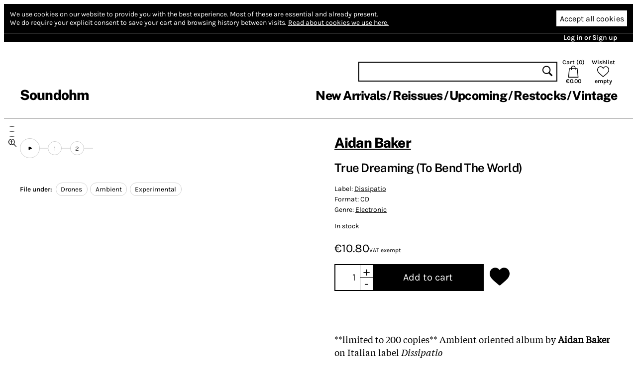

--- FILE ---
content_type: text/html; charset=utf-8
request_url: https://www.soundohm.com/product/true-dreaming-to-bend-the
body_size: 28450
content:
<!doctype html><html lang="en"><head><title>Aidan Baker – True Dreaming (To Bend The World) – Soundohm</title><meta charset="utf-8"/><meta name="viewport" content="width=device-width,initial-scale=1,minimum-scale=1,viewport-fit=cover"/><link rel="stylesheet" href="/client/css/client-8CCF43.css" type="text/css"/><meta name="title" content="Aidan Baker – True Dreaming (To Bend The World) – Soundohm"/><meta name="keywords" content="CD, Aidan Baker, Electronic, Drones, Ambient, Experimental"/><meta name="description" content="**limited to 200 copies** Ambient oriented album by Aidan Baker on Italian label Dissipatio"/><link rel="canonical" href="https://www.soundohm.com/product/true-dreaming-to-bend-the"/><link rel="icon" href="/static/favicon.png"/><meta content="website" property="og:type"/><meta content="Aidan Baker – True Dreaming (To Bend The World) – Soundohm" property="og:title"/><meta content="https://www.soundohm.com/product/true-dreaming-to-bend-the" property="og:url"/><meta content="https://www.soundohm.com/data/products/2022-01/true-jpg.jpg" property="og:image"/><meta content="300" property="og:image:width"/><meta content="300" property="og:image:height"/><meta content="**limited to 200 copies** Ambient oriented album by Aidan Baker on Italian label Dissipatio" property="og:description"/><meta name="twitter:card" content="summary_large_image"/><meta content="Aidan Baker – True Dreaming (To Bend The World) – Soundohm" name="twitter:title"/><meta content="https://www.soundohm.com/data/products/2022-01/true-jpg.jpg" name="twitter:image:src"/><meta content="**limited to 200 copies** Ambient oriented album by Aidan Baker on Italian label Dissipatio" name="twitter:description"/></head><div class="site-body"><div class="site-ctr"><div class="site"><div class="site__main"><div class="cookies"><div class="cookies__inner"><div class="cookies__text"><span>We use cookies on our website to provide you with the best experience.</span> <span>Most of these are essential and already present.</span><br/><span>We do require your explicit consent to save your cart and browsing history between visits.</span> <a href="/privacy#cookies">Read about cookies we use here.</a></div><div class="cookies__buttons"><button type="button" class="cookies__more"><svg viewBox="0 0 96 96" class="icon icon--cog"><use href="/client/icons-5A7C76.svg#cog" x="0" y="0" width="96" height="96"></use></svg></button><button type="button" class="cookies__accept">Accept all cookies</button></div></div><div class="cookies__inner cookies__inner--advanced"><div class="cookies__buttons"><button type="button" class="cookies__accept cookies__accept--less">Accept only necessary cookies</button></div><div class="cookies__text"><span>Your cart and preferences will not be saved if you leave the site.</span></div></div></div><div class="site__top-line"><div class="site__top-line-inner"><div class="site__top-line-menu"><a href="/auth">Log in or Sign up</a></div></div></div><div class="header-container"><div style="position:static;" class="header"><h1 class="header__logo"><a href="/">Soundohm</a></h1><div class="header__content"><div class="header__actions"><form action="/search" class="header__search"><input name="query"/><button type="submit"><svg viewBox="0 0 96 96" class="icon icon--search"><use href="/client/icons-5A7C76.svg#search" x="0" y="0" width="96" height="96"></use></svg></button></form><a href="/cart" class="header__button header__button--cart"><div>Cart (<span class="header__cart-count">0</span>)</div><svg viewBox="0 0 96 96" class="icon icon--cart"><use href="/client/icons-5A7C76.svg#cart" x="0" y="0" width="96" height="96"></use></svg><div class="header__cart-total">€0.00</div></a><a href="/wishlist" class="header__button"><div>Wishlist</div><svg viewBox="0 0 96 96" class="icon icon--heart"><use href="/client/icons-5A7C76.svg#heart" x="0" y="0" width="96" height="96"></use></svg><span class="header__wishlist-count">empty</span></a></div><ul class="header__menu"><li><a href="/new-arrivals">New Arrivals</a></li><li><a href="/reissues">Reissues</a></li><li><a href="/preorder">Upcoming</a></li><li><a href="/back-in-stock">Restocks</a></li><li><a href="https://www.soundohm.com/playlist/magazzini-80">Vintage</a></li></ul></div><div class="header__mobile header__mobile--visible"><div class="header__mobile-logo"><a href="/">Soundohm</a></div><div class="header__mobile-hamburger"><a><svg viewBox="0 0 96 96" class="icon icon--hamburger"><use href="/client/icons-5A7C76.svg#hamburger" x="0" y="0" width="96" height="96"></use></svg></a></div><div class="header__mobile-search-btn"><a><svg viewBox="0 0 96 96" class="icon icon--search"><use href="/client/icons-5A7C76.svg#search" x="0" y="0" width="96" height="96"></use></svg></a></div><div class="header__mobile-cart"><a href="/cart"><span class="header__mobile-cart-count"></span><svg viewBox="0 0 96 96" class="icon icon--cart"><use href="/client/icons-5A7C76.svg#cart" x="0" y="0" width="96" height="96"></use></svg></a></div></div><div class="header__mobile-search"><form action="/search" class="header__search"><input name="query"/><button type="submit"><svg viewBox="0 0 96 96" class="icon icon--search"><use href="/client/icons-5A7C76.svg#search" x="0" y="0" width="96" height="96"></use></svg></button></form></div></div><div class="header__mega-menu-container"><div class="header__mega-menu "><div class="header__mega-menu-item"><a href="/new-arrivals" class="header__mega-menu-header">Newest</a><ul class="header__mega-menu-list"><li><a href="/new-arrivals/today">Today</a></li><li><a href="/new-arrivals/1w">Last Week</a></li><li><a href="/new-arrivals/2w">Last 2 Week</a></li><li><a href="/new-arrivals/4w">Last 4 Weeks</a></li></ul></div><div class="header__mega-menu-item"><a class="header__mega-menu-header">Genres</a><ul class="header__mega-menu-list"><li><a href="/genre/electronic">Electronic</a></li><li><a href="/genre/jazz">Free Improvisation</a></li><li><a href="/genre/library-soundtracks">Library / Cinematic</a></li><li><a href="/genre/experimental">Experimental</a></li></ul></div><div class="header__mega-menu-item"><a class="header__mega-menu-header"></a><ul class="header__mega-menu-list"><li><a href="/genre/psych">Psychedelia</a></li><li><a href="/genre/compositional">Composers</a></li><li><a href="/genre/experimental">Avant</a></li></ul></div><div class="header__mega-menu-item"><a class="header__mega-menu-header"></a><ul class="header__mega-menu-list"><li><a href="/genre/sound-art">Sound Art</a></li><li><a href="/genre/noise">Noise</a></li><li><a href="/genre/folk">Folk / Ethnic</a></li><li><a href="/genre/brazilian">Tropicalia</a></li></ul></div><div class="header__mega-menu-item"><a class="header__mega-menu-header">Trends</a><ul class="header__mega-menu-list"><li><a href="/style/electronic/ambient">Ambient</a></li><li><a href="/style/electronic/minimalism">Minimalism</a></li><li><a href="/playlist/nww-list">NWW List</a></li></ul></div></div></div><div class="header__mobile-menu"><div class="header__mobile-menu-top-line"><span class="header__mobile-menu-top-line-close"><svg viewBox="0 0 96 96" class="icon icon--close"><use href="/client/icons-5A7C76.svg#close" x="0" y="0" width="96" height="96"></use></svg></span><a href="/wishlist"><svg viewBox="0 0 96 96" class="icon icon--heart"><use href="/client/icons-5A7C76.svg#heart" x="0" y="0" width="96" height="96"></use></svg><span>empty</span></a><a href="/cart"><svg viewBox="0 0 96 96" class="icon icon--cart"><use href="/client/icons-5A7C76.svg#cart" x="0" y="0" width="96" height="96"></use></svg><span>€0.00</span></a></div><div class="header__mobile-menu-profile"><a href="/auth" class="header__mobile-menu-profile-login">Log in or Sign up</a></div><div class="header__mobile-menu-items"><div><div class="header__mobile-menu-item"><a href="/new-arrivals">New Arrivals</a></div><div class="header__mobile-menu-item"><a href="/reissues">Reissues</a></div><div class="header__mobile-menu-item"><a href="/preorder">Upcoming</a></div><div class="header__mobile-menu-item"><a href="/back-in-stock">Restocks</a></div><div class="header__mobile-menu-item"><a href="https://www.soundohm.com/playlist/magazzini-80">Vintage</a></div></div></div></div></div><div class="site__break site__break--visible"></div><div class="product-page"><div class="product-page__mobile-menu"><div class="product-page__mobile-menu-wishlist"><button class="add-to-wishlist"><svg viewBox="0 0 96 96" class="icon icon--heart-full"><use href="/client/icons-5A7C76.svg#heart-full" x="0" y="0" width="96" height="96"></use></svg></button></div><div class="product-page__mobile-menu-play  "><svg viewBox="0 0 96 96" class="icon icon--play"><use href="/client/icons-5A7C76.svg#play" x="0" y="0" width="96" height="96"></use></svg> play</div><div class="product-page__mobile-menu-cart"><div class="add-to-cart  add-to-cart--update add-to-cart--compact"><button><span>Add to cart</span></button></div></div></div><div class="product-page__content"><div class="product-page__side"><div class="product-page__player-block"><div class="product-image-slider"><div class="product-image-slider__container"><div style="transform: translateX(0px)" class="product-image-slider__inner"><div style="background-image:url('/data/products/2022-02/Baker_TrueDreaming_CD_01-jpg.jpg');" class="product-image-slider__image"></div><div style="background-image:url('/data/products/2022-02/Baker_TrueDreaming_CD_02-jpg.jpg');" class="product-image-slider__image"></div><div style="background-image:url('/data/products/2022-02/Baker_TrueDreaming_CD_03_oriz-jpg.jpg');" class="product-image-slider__image"></div><div style="background-image:url('/data/products/2022-01/true-jpg.jpg');" class="product-image-slider__image"></div></div></div><div class="product-image-slider__prev"></div><div class="product-image-slider__next"></div><div class="product-image-slider__dots"><div class="product-image-slider__dot product-image-slider__dot--active"></div><div class="product-image-slider__dot "></div><div class="product-image-slider__dot "></div><div class="product-image-slider__dot "></div><div class="product-image-slider__zoom"><svg viewBox="0 0 96 96" class="icon icon--zoom"><use href="/client/icons-5A7C76.svg#zoom" x="0" y="0" width="96" height="96"></use></svg></div></div></div><div class="product-page__player "><div class="excerpt-player"><div style="--rest-column-count:9;" class="excerpt-player__playlist"><div class="excerpt-player__playlist-block excerpt-player__playlist-block--top"><button title="Play excerpts" class="excerpt-player__play-button"><svg viewBox="0 0 96 96" class="icon icon--play"><use href="/client/icons-5A7C76.svg#play" x="0" y="0" width="96" height="96"></use></svg></button></div><div class="excerpt-player__playlist-block excerpt-player__playlist-block--top"><div class="excerpt-player__playlist-entry">1</div></div><div class="excerpt-player__playlist-block excerpt-player__playlist-block--tail excerpt-player__playlist-block--top"><div class="excerpt-player__playlist-entry">2</div></div></div></div></div></div><div class="product-page__file-under"><b>File under: </b><a href="/style/electronic/drone" class="product-page__file-under-item">Drones</a><a href="/style/electronic/ambient" class="product-page__file-under-item">Ambient</a><a href="/style/electronic/experimental" class="product-page__file-under-item">Experimental</a></div></div><div class="product-page__main"><div class="product-page__info"><h1><a href="/artist/aidan-baker">Aidan Baker</a></h1><h2>True Dreaming (To Bend The World)</h2><div class="product-page__details"><p><span>Label: <a href="/label/dissipatio">Dissipatio</a></span> </p><p><span>Format: CD</span></p><p><span>Genre: <a href="/genre/electronic">Electronic</a></span></p><p class="product-page__details-stock">In stock</p></div><div class="product-page__price"><div class="product-page__main-price">€10.80<div class="product-page__price-note">VAT exempt</div></div></div><div class="product-page__actions"><div class="add-to-cart  add-to-cart--update "><input value="1"/><div class="add-to-cart__change add-to-cart__increase">+</div><div class="add-to-cart__change add-to-cart__decrease">-</div><button><span>Add to cart</span></button></div><button class="add-to-wishlist"><svg viewBox="0 0 96 96" class="icon icon--heart-full"><use href="/client/icons-5A7C76.svg#heart-full" x="0" y="0" width="96" height="96"></use></svg></button></div></div><div class="product-page__description"><p>**limited to 200 copies** Ambient oriented album by <strong>Aidan Baker</strong> on Italian label <em>Dissipatio</em></p></div><div class="product-page__details-fold "><div class="product-page__details-fold-title"><span>Details</span><div class="product-page__details-fold-open-icon"><svg viewBox="0 0 96 96" class="icon icon--down-chevron"><use href="/client/icons-5A7C76.svg#down-chevron" x="0" y="0" width="96" height="96"></use></svg></div><div class="product-page__details-fold-close-icon"><svg viewBox="0 0 96 96" class="icon icon--up-chevron"><use href="/client/icons-5A7C76.svg#up-chevron" x="0" y="0" width="96" height="96"></use></svg></div></div><div class="product-page__details-fold-content"><div class="product-page__file-under"><b>File under: </b><a href="/style/electronic/drone" class="product-page__file-under-item">Drones</a><a href="/style/electronic/ambient" class="product-page__file-under-item">Ambient</a><a href="/style/electronic/experimental" class="product-page__file-under-item">Experimental</a></div><div class="product-page__details-fold-item"><b>Cat. number: </b>DISS004</div><div class="product-page__details-fold-item"><b>Year: </b>2021</div><div class="product-page__details-fold-item"><b>Notes: </b><div class="product-page__details-fold-item-notes"><p>Recorded variously in 2020 &amp; 2021 at Broken Spine Studios, Berlin</p>
<p>Titles &amp; lyrics taken from/inspired by Broken Monsters by [a=Lauren Beukes] &amp; The Death of Vivek Oji by Akwaeke Emezi</p>
<p>Limited edition of 200 copies. Comes in a gatefold digisleeve. Track times are not printed on the release.</p></div></div></div></div></div></div><div class="product-page__products"><div class="product-slider product-slider--small product-page__products-related"><h2>Related products</h2><div class="product-slider__content product-slider__content--long"><div class="product-slider__product product"><div class="product__cover"><img src="https://cdn.soundohm.com/data/products/2026-01/enno_digital-jpg.jpg.250.jpg" alt="Music From The Other Side Of The Fence " loading="lazy" aria-hidden="true"/><a href="/product/music-from-the-other-side" class="product__cover-link"></a><button title="Play excerpt from Music From The Other Side Of The Fence " class="product__cover-play"><svg viewBox="0 0 96 96" class="icon icon--play"><use href="/client/icons-5A7C76.svg#play" x="0" y="0" width="96" height="96"></use></svg></button></div><div class="product__info"><div class="product__artists"><a href="/artist/enno-velthuys">Enno Velthuys</a></div><a href="/product/music-from-the-other-side" class="product__title">Music From The Other Side Of The Fence </a><div class="product__formats"><button data-id="72474" title="LP: Add to cart" class="product__add-to-cart product__add-to-cart--none product__add-to-cart--in-stock"><span class="product__format-icons"><span class="product__format-icon"><svg viewBox="0 0 96 96" class="icon icon--vinyl"><use href="/client/icons-5A7C76.svg#vinyl" x="0" y="0" width="96" height="96"></use></svg></span></span><span class="product__price">24.20 €</span></button></div></div></div><div class="product-slider__product product"><div class="product__cover"><img src="https://cdn.soundohm.com/data/products/2025-04/Zake_StasisSoundsFor_LP_01-jpg.jpg.250.jpg" alt="Stasis Sounds For Long-Distance Space Travel II" loading="lazy" aria-hidden="true"/><a href="/product/stasis-sounds-for-long-di-6" class="product__cover-link"></a><button title="Play excerpt from Stasis Sounds For Long-Distance Space Travel II" class="product__cover-play"><svg viewBox="0 0 96 96" class="icon icon--play"><use href="/client/icons-5A7C76.svg#play" x="0" y="0" width="96" height="96"></use></svg></button></div><div class="product__info"><div class="product__artists"><a href="/artist/36">36</a>, <a href="/artist/zake">Zakè</a></div><a href="/product/stasis-sounds-for-long-di-6" class="product__title">Stasis Sounds For Long-Distance Space Travel II</a><div class="product__formats"><button data-id="71046" title="LP: Add to cart" class="product__add-to-cart product__add-to-cart--none product__add-to-cart--in-stock"><span class="product__format-icons"><span class="product__format-icon"><svg viewBox="0 0 96 96" class="icon icon--vinyl"><use href="/client/icons-5A7C76.svg#vinyl" x="0" y="0" width="96" height="96"></use></svg></span></span><span class="product__price">19.00 €</span></button><button data-id="69017" title="LP, coloured: Out of stock" class="product__add-to-cart product__add-to-cart--none product__add-to-cart--out-of-stock"><span class="product__format-icons"><span class="product__format-icon"><svg viewBox="0 0 96 96" class="icon icon--vinyl"><use href="/client/icons-5A7C76.svg#vinyl" x="0" y="0" width="96" height="96"></use></svg></span></span><span class="product__price">Sold Out</span></button><button data-id="50028" title="LP, Gold Cosmos Transparent: Out of stock" class="product__add-to-cart product__add-to-cart--none product__add-to-cart--out-of-stock"><span class="product__format-icons"><span class="product__format-icon"><svg viewBox="0 0 96 96" class="icon icon--vinyl"><use href="/client/icons-5A7C76.svg#vinyl" x="0" y="0" width="96" height="96"></use></svg></span></span><span class="product__price">Sold Out</span></button></div></div></div><div class="product-slider__product product"><div class="product__cover"><img src="https://cdn.soundohm.com/data/products/2025-11/a3826418080_16-jpg.jpg.250.jpg" alt="In Four Parts" loading="lazy" aria-hidden="true"/><a href="/product/in-four-parts-lp" class="product__cover-link"></a><button title="Play excerpt from In Four Parts" class="product__cover-play"><svg viewBox="0 0 96 96" class="icon icon--play"><use href="/client/icons-5A7C76.svg#play" x="0" y="0" width="96" height="96"></use></svg></button></div><div class="product__info"><div class="product__artists"><a href="/artist/36">36</a>, <a href="/artist/black-swan">Black Swan</a></div><a href="/product/in-four-parts-lp" class="product__title">In Four Parts</a><div class="product__formats"><button data-id="70986" title="LP: Add to cart" class="product__add-to-cart product__add-to-cart--none product__add-to-cart--in-stock"><span class="product__format-icons"><span class="product__format-icon"><svg viewBox="0 0 96 96" class="icon icon--vinyl"><use href="/client/icons-5A7C76.svg#vinyl" x="0" y="0" width="96" height="96"></use></svg></span></span><span class="product__price">23.60 €</span></button><button data-id="70981" title="Tape: Add to cart" class="product__add-to-cart product__add-to-cart--none product__add-to-cart--in-stock"><span class="product__format-icons"><span class="product__format-icon"><svg viewBox="0 0 96 96" class="icon icon--tape"><use href="/client/icons-5A7C76.svg#tape" x="0" y="0" width="96" height="96"></use></svg></span></span><span class="product__price">11.70 €</span></button></div></div></div><div class="product-slider__product product"><div class="product__cover"><img src="https://cdn.soundohm.com/data/products/2025-12/Papiro_UscireDaFuori_LP_01-jpg-1.jpg.250.jpg" alt="       Uscire da Fuori" loading="lazy" aria-hidden="true"/><a href="/product/uscire-da-fuori-lp" class="product__cover-link"></a><button title="Play excerpt from        Uscire da Fuori" class="product__cover-play"><svg viewBox="0 0 96 96" class="icon icon--play"><use href="/client/icons-5A7C76.svg#play" x="0" y="0" width="96" height="96"></use></svg></button></div><div class="product__info"><div class="product__artists"><a href="/artist/papiro">Papiro</a></div><a href="/product/uscire-da-fuori-lp" class="product__title">       Uscire da Fuori</a><div class="product__formats"><button data-id="71811" title="LP + Instant Download: Add to cart" class="product__add-to-cart product__add-to-cart--none product__add-to-cart--in-stock"><span class="product__format-icons"><span class="product__format-icon"><svg viewBox="0 0 96 96" class="icon icon--vinyl"><use href="/client/icons-5A7C76.svg#vinyl" x="0" y="0" width="96" height="96"></use></svg></span><span class="product__format-icon"><svg viewBox="0 0 96 96" class="icon icon--digital"><use href="/client/icons-5A7C76.svg#digital" x="0" y="0" width="96" height="96"></use></svg></span></span><span class="product__price">20.00 €</span></button></div></div></div><div class="product-slider__product product"><div class="product__cover"><img src="https://cdn.soundohm.com/data/products/2022-05/Pausal_AlongManticSpring_LP_01-jpg-1.jpg.250.jpg" alt="Along The Mantic Spring" loading="lazy" aria-hidden="true"/><a href="/product/along-the-mantic-spring-l" class="product__cover-link"></a><button title="Play excerpt from Along The Mantic Spring" class="product__cover-play"><svg viewBox="0 0 96 96" class="icon icon--play"><use href="/client/icons-5A7C76.svg#play" x="0" y="0" width="96" height="96"></use></svg></button></div><div class="product__info"><div class="product__artists"><a href="/artist/pausal">Pausal</a></div><a href="/product/along-the-mantic-spring-l" class="product__title">Along The Mantic Spring</a><div class="product__formats"><button data-id="47068" title="LP: Add to cart" class="product__add-to-cart product__add-to-cart--none product__add-to-cart--in-stock"><span class="product__format-icons"><span class="product__format-icon"><svg viewBox="0 0 96 96" class="icon icon--vinyl"><use href="/client/icons-5A7C76.svg#vinyl" x="0" y="0" width="96" height="96"></use></svg></span></span><span class="product__price">19.80 €</span></button><button data-id="47073" title="LP. coloured: Out of stock" class="product__add-to-cart product__add-to-cart--none product__add-to-cart--out-of-stock"><span class="product__format-icons"><span class="product__format-icon"><svg viewBox="0 0 96 96" class="icon icon--vinyl"><use href="/client/icons-5A7C76.svg#vinyl" x="0" y="0" width="96" height="96"></use></svg></span></span><span class="product__price">Sold Out</span></button></div></div></div><div class="product-slider__product product"><div class="product__cover"><img src="https://cdn.soundohm.com/data/products/2026-01/PacificWalker_LostInTheValley_Tape_01-jpg.jpg.250.jpg" alt="Lost in the Valley of the Sun" loading="lazy" aria-hidden="true"/><a href="/product/lost-in-the-valley-of-the" class="product__cover-link"></a><button title="Play excerpt from Lost in the Valley of the Sun" class="product__cover-play"><svg viewBox="0 0 96 96" class="icon icon--play"><use href="/client/icons-5A7C76.svg#play" x="0" y="0" width="96" height="96"></use></svg></button></div><div class="product__info"><div class="product__artists"><a href="/artist/pacific-walker">Pacific Walker</a></div><a href="/product/lost-in-the-valley-of-the" class="product__title">Lost in the Valley of the Sun</a><div class="product__formats"><button data-id="72504" title="Tape: Add to cart" class="product__add-to-cart product__add-to-cart--none product__add-to-cart--in-stock"><span class="product__format-icons"><span class="product__format-icon"><svg viewBox="0 0 96 96" class="icon icon--tape"><use href="/client/icons-5A7C76.svg#tape" x="0" y="0" width="96" height="96"></use></svg></span></span><span class="product__price">9.00 €</span></button></div></div></div><div class="product-slider__product product"><div class="product__cover"><img src="https://cdn.soundohm.com/data/products/2025-05/a2059460053_16-jpg.jpg.250.jpg" alt="Stasis Sounds For Long-Distance Space Travel III" loading="lazy" aria-hidden="true"/><a href="/product/stasis-sounds-for-long-di-2" class="product__cover-link"></a><button title="Play excerpt from Stasis Sounds For Long-Distance Space Travel III" class="product__cover-play"><svg viewBox="0 0 96 96" class="icon icon--play"><use href="/client/icons-5A7C76.svg#play" x="0" y="0" width="96" height="96"></use></svg></button></div><div class="product__info"><div class="product__artists"><a href="/artist/36">36</a>, <a href="/artist/zake">Zakè</a></div><a href="/product/stasis-sounds-for-long-di-2" class="product__title">Stasis Sounds For Long-Distance Space Travel III</a><div class="product__formats"><button data-id="66320" title="2LP, Coloured: Add to cart" class="product__add-to-cart product__add-to-cart--none product__add-to-cart--in-stock"><span class="product__format-icons"><span class="product__format-icon"><svg viewBox="0 0 96 96" class="icon icon--vinyl"><use href="/client/icons-5A7C76.svg#vinyl" x="0" y="0" width="96" height="96"></use></svg></span></span><span class="product__price">34.00 €</span></button><button data-id="67544" title="CD: Add to cart" class="product__add-to-cart product__add-to-cart--none product__add-to-cart--in-stock"><span class="product__format-icons"><span class="product__format-icon"><svg viewBox="0 0 96 96" class="icon icon--optical"><use href="/client/icons-5A7C76.svg#optical" x="0" y="0" width="96" height="96"></use></svg></span></span><span class="product__price">13.50 €</span></button><button data-id="66319" title="2LP: Out of stock" class="product__add-to-cart product__add-to-cart--none product__add-to-cart--out-of-stock"><span class="product__format-icons"><span class="product__format-icon"><svg viewBox="0 0 96 96" class="icon icon--vinyl"><use href="/client/icons-5A7C76.svg#vinyl" x="0" y="0" width="96" height="96"></use></svg></span></span><span class="product__price">Sold Out</span></button></div></div></div><div class="product-slider__product product"><div class="product__cover"><img src="https://cdn.soundohm.com/data/products/2025-11/a1547087239_16-jpg.jpg.250.jpg" alt="Melatonia " loading="lazy" aria-hidden="true"/><a href="/product/melatonia-2lp" class="product__cover-link"></a><button title="Play excerpt from Melatonia " class="product__cover-play"><svg viewBox="0 0 96 96" class="icon icon--play"><use href="/client/icons-5A7C76.svg#play" x="0" y="0" width="96" height="96"></use></svg></button></div><div class="product__info"><div class="product__artists"><a href="/artist/pausal">Pausal</a></div><a href="/product/melatonia-2lp" class="product__title">Melatonia </a><div class="product__formats"><button data-id="70987" title="2LP: Add to cart" class="product__add-to-cart product__add-to-cart--none product__add-to-cart--in-stock"><span class="product__format-icons"><span class="product__format-icon"><svg viewBox="0 0 96 96" class="icon icon--vinyl"><use href="/client/icons-5A7C76.svg#vinyl" x="0" y="0" width="96" height="96"></use></svg></span></span><span class="product__price">29.00 €</span></button><button data-id="70982" title="Tape: Add to cart" class="product__add-to-cart product__add-to-cart--none product__add-to-cart--in-stock"><span class="product__format-icons"><span class="product__format-icon"><svg viewBox="0 0 96 96" class="icon icon--tape"><use href="/client/icons-5A7C76.svg#tape" x="0" y="0" width="96" height="96"></use></svg></span></span><span class="product__price">11.70 €</span></button></div></div></div><div class="product-slider__product product"><div class="product__cover"><img src="https://cdn.soundohm.com/data/products/2026-01/RitualFever_Tape_01-jpg.jpg.250.jpg" alt="Ritual Fever" loading="lazy" aria-hidden="true"/><a href="/product/ritual-fever-tape" class="product__cover-link"></a><button title="Play excerpt from Ritual Fever" class="product__cover-play"><svg viewBox="0 0 96 96" class="icon icon--play"><use href="/client/icons-5A7C76.svg#play" x="0" y="0" width="96" height="96"></use></svg></button></div><div class="product__info"><div class="product__artists"><a href="/artist/water-is-the-sun">Water Is The Sun</a></div><a href="/product/ritual-fever-tape" class="product__title">Ritual Fever</a><div class="product__formats"><button data-id="72506" title="Tape: Add to cart" class="product__add-to-cart product__add-to-cart--none product__add-to-cart--in-stock"><span class="product__format-icons"><span class="product__format-icon"><svg viewBox="0 0 96 96" class="icon icon--tape"><use href="/client/icons-5A7C76.svg#tape" x="0" y="0" width="96" height="96"></use></svg></span></span><span class="product__price">9.00 €</span></button></div></div></div><div class="product-slider__product product"><div class="product__cover"><img src="https://cdn.soundohm.com/data/products/2026-01/AI-41-jpg.jpg.250.jpg" alt="Layering Buddha" loading="lazy" aria-hidden="true"/><a href="/product/layering-buddha-2lp" class="product__cover-link"></a><button title="Play excerpt from Layering Buddha" class="product__cover-play"><svg viewBox="0 0 96 96" class="icon icon--play"><use href="/client/icons-5A7C76.svg#play" x="0" y="0" width="96" height="96"></use></svg></button></div><div class="product__info"><div class="product__artists"><a href="/artist/robert-henke">Robert Henke</a></div><a href="/product/layering-buddha-2lp" class="product__title">Layering Buddha</a><div class="product__formats"><button data-id="72159" title="2LP: Add to cart" class="product__add-to-cart product__add-to-cart--none product__add-to-cart--in-stock"><span class="product__format-icons"><span class="product__format-icon"><svg viewBox="0 0 96 96" class="icon icon--vinyl"><use href="/client/icons-5A7C76.svg#vinyl" x="0" y="0" width="96" height="96"></use></svg></span></span><span class="product__price">36.00 €</span></button></div></div></div><div class="product-slider__product product"><div class="product__cover"><img src="https://cdn.soundohm.com/data/products/2025-12/Masin_ASadSongForA_Box_01-jpg.jpg.250.jpg" alt="A sad song for A." loading="lazy" aria-hidden="true"/><a href="/product/a-sad-song-for-a-4cd-boxs" class="product__cover-link"></a><button title="Play excerpt from A sad song for A." class="product__cover-play"><svg viewBox="0 0 96 96" class="icon icon--play"><use href="/client/icons-5A7C76.svg#play" x="0" y="0" width="96" height="96"></use></svg></button></div><div class="product__info"><div class="product__artists"><a href="/artist/anacleto-vitolo">Anacleto Vitolo</a>, <a href="/artist/hiseka">Hiseka</a>, <a href="/artist/gigi-masin">Gigi Masin</a>, <a href="/artist/fabio-orsi">Fabio Orsi</a></div><a href="/product/a-sad-song-for-a-4cd-boxs" class="product__title">A sad song for A.</a><div class="product__formats"><button data-id="71355" title="4CD Boxset: Add to cart" class="product__add-to-cart product__add-to-cart--none product__add-to-cart--in-stock"><span class="product__format-icons"><span class="product__format-icon"><svg viewBox="0 0 96 96" class="icon icon--optical"><use href="/client/icons-5A7C76.svg#optical" x="0" y="0" width="96" height="96"></use></svg></span></span><span class="product__price">43.50 €</span></button><button data-id="72265" title="2 LP + 4CD Boxset in bundle: Add to cart" class="product__add-to-cart product__add-to-cart--none product__add-to-cart--in-stock"><span class="product__format-icons"><span class="product__format-icon"><svg viewBox="0 0 96 96" class="icon icon--optical"><use href="/client/icons-5A7C76.svg#optical" x="0" y="0" width="96" height="96"></use></svg></span><span class="product__format-icon"><svg viewBox="0 0 96 96" class="icon icon--vinyl"><use href="/client/icons-5A7C76.svg#vinyl" x="0" y="0" width="96" height="96"></use></svg></span></span><span class="product__price">82.00 €</span></button><button data-id="72264" title="2 Clear LP + 4CD Boxset in bundle: Add to cart" class="product__add-to-cart product__add-to-cart--none product__add-to-cart--in-stock"><span class="product__format-icons"><span class="product__format-icon"><svg viewBox="0 0 96 96" class="icon icon--optical"><use href="/client/icons-5A7C76.svg#optical" x="0" y="0" width="96" height="96"></use></svg></span><span class="product__format-icon"><svg viewBox="0 0 96 96" class="icon icon--vinyl"><use href="/client/icons-5A7C76.svg#vinyl" x="0" y="0" width="96" height="96"></use></svg></span></span><span class="product__price">87.00 €</span></button></div></div></div><div class="product-slider__product product"><div class="product__cover"><img src="https://cdn.soundohm.com/data/products/2025-09/a3705415799_16-jpg.jpg.250.jpg" alt="Astral Disaster" loading="lazy" aria-hidden="true"/><a href="/product/astral-disaster-woodenbox" class="product__cover-link"></a><button title="Play excerpt from Astral Disaster" class="product__cover-play"><svg viewBox="0 0 96 96" class="icon icon--play"><use href="/client/icons-5A7C76.svg#play" x="0" y="0" width="96" height="96"></use></svg></button></div><div class="product__info"><div class="product__artists"><a href="/artist/coil">Coil</a></div><a href="/product/astral-disaster-woodenbox" class="product__title">Astral Disaster</a><div class="product__formats"><button data-id="69480" title="Deluxe 5LP + 4CD Wooden Box Set: Add to cart" class="product__add-to-cart product__add-to-cart--none product__add-to-cart--in-stock"><span class="product__format-icons"><span class="product__format-icon"><svg viewBox="0 0 96 96" class="icon icon--printed"><use href="/client/icons-5A7C76.svg#printed" x="0" y="0" width="96" height="96"></use></svg></span><span class="product__format-icon"><svg viewBox="0 0 96 96" class="icon icon--optical"><use href="/client/icons-5A7C76.svg#optical" x="0" y="0" width="96" height="96"></use></svg></span><span class="product__format-icon"><svg viewBox="0 0 96 96" class="icon icon--vinyl"><use href="/client/icons-5A7C76.svg#vinyl" x="0" y="0" width="96" height="96"></use></svg></span></span><span class="product__price">252.00 €</span></button><button data-id="69350" title="Artbook 4CD: Add to cart" class="product__add-to-cart product__add-to-cart--none product__add-to-cart--in-stock"><span class="product__format-icons"><span class="product__format-icon"><svg viewBox="0 0 96 96" class="icon icon--printed"><use href="/client/icons-5A7C76.svg#printed" x="0" y="0" width="96" height="96"></use></svg></span><span class="product__format-icon"><svg viewBox="0 0 96 96" class="icon icon--optical"><use href="/client/icons-5A7C76.svg#optical" x="0" y="0" width="96" height="96"></use></svg></span></span><span class="product__price">86.00 €</span></button></div></div></div><div class="product-slider__product product"><div class="product__cover"><img src="https://cdn.soundohm.com/data/products/2026-01/NDAtOTQ1MS5qcGVn.250.jpg" alt="In A Few Places Along The River" loading="lazy" aria-hidden="true"/><a href="/product/in-a-few-places-along-the" class="product__cover-link"></a><button title="Play excerpt from In A Few Places Along The River" class="product__cover-play"><svg viewBox="0 0 96 96" class="icon icon--play"><use href="/client/icons-5A7C76.svg#play" x="0" y="0" width="96" height="96"></use></svg></button></div><div class="product__info"><div class="product__artists"><a href="/artist/abul-mogard">Abul Mogard</a></div><a href="/product/in-a-few-places-along-the" class="product__title">In A Few Places Along The River</a><div class="product__formats"><button data-id="72411" title="LP: Add to cart" class="product__add-to-cart product__add-to-cart--none product__add-to-cart--in-stock"><span class="product__format-icons"><span class="product__format-icon"><svg viewBox="0 0 96 96" class="icon icon--vinyl"><use href="/client/icons-5A7C76.svg#vinyl" x="0" y="0" width="96" height="96"></use></svg></span></span><span class="product__price">26.00 €</span></button></div></div></div><div class="product-slider__product product"><div class="product__cover"><img src="https://cdn.soundohm.com/data/products/2026-01/modell_frequencies_cd_mockup-jpg.jpg.250.jpg" alt="Frequencies In The Fog" loading="lazy" aria-hidden="true"/><a href="/product/frequencies-in-the-fog" class="product__cover-link"></a><button title="Play excerpt from Frequencies In The Fog" class="product__cover-play"><svg viewBox="0 0 96 96" class="icon icon--play"><use href="/client/icons-5A7C76.svg#play" x="0" y="0" width="96" height="96"></use></svg></button></div><div class="product__info"><div class="product__artists"><a href="/artist/rod-modell">Rod Modell</a></div><a href="/product/frequencies-in-the-fog" class="product__title">Frequencies In The Fog</a><div class="product__formats"><button data-id="72301" title="CD: Add to cart" class="product__add-to-cart product__add-to-cart--none product__add-to-cart--in-stock"><span class="product__format-icons"><span class="product__format-icon"><svg viewBox="0 0 96 96" class="icon icon--optical"><use href="/client/icons-5A7C76.svg#optical" x="0" y="0" width="96" height="96"></use></svg></span></span><span class="product__price">12.60 €</span></button><button data-id="72313" title="LP, Clear: Add to cart" class="product__add-to-cart product__add-to-cart--none product__add-to-cart--in-stock"><span class="product__format-icons"><span class="product__format-icon"><svg viewBox="0 0 96 96" class="icon icon--vinyl"><use href="/client/icons-5A7C76.svg#vinyl" x="0" y="0" width="96" height="96"></use></svg></span></span><span class="product__price">23.60 €</span></button><button data-id="72310" title="LP: Add to cart" class="product__add-to-cart product__add-to-cart--none product__add-to-cart--in-stock"><span class="product__format-icons"><span class="product__format-icon"><svg viewBox="0 0 96 96" class="icon icon--vinyl"><use href="/client/icons-5A7C76.svg#vinyl" x="0" y="0" width="96" height="96"></use></svg></span></span><span class="product__price">20.60 €</span></button><button data-id="72314" title="LP, Coloured: Out of stock" class="product__add-to-cart product__add-to-cart--none product__add-to-cart--out-of-stock"><span class="product__format-icons"><span class="product__format-icon"><svg viewBox="0 0 96 96" class="icon icon--vinyl"><use href="/client/icons-5A7C76.svg#vinyl" x="0" y="0" width="96" height="96"></use></svg></span></span><span class="product__price">Sold Out</span></button></div></div></div><div class="product-slider__product product"><div class="product__cover"><img src="https://cdn.soundohm.com/data/products/2026-01/Masin_Bundle_02-jpg-2.jpg.250.jpg" alt="Implodendo in una accecante oscurità Pt.1 + Pt. 2" loading="lazy" aria-hidden="true"/><a href="/product/implodendo-in-bundle-1" class="product__cover-link"></a><button title="Play excerpt from Implodendo in una accecante oscurità Pt.1 + Pt. 2" class="product__cover-play"><svg viewBox="0 0 96 96" class="icon icon--play"><use href="/client/icons-5A7C76.svg#play" x="0" y="0" width="96" height="96"></use></svg></button></div><div class="product__info"><div class="product__artists"><a href="/artist/gigi-masin">Gigi Masin</a></div><a href="/product/implodendo-in-bundle-1" class="product__title">Implodendo in una accecante oscurità Pt.1 + Pt. 2</a><div class="product__formats"><button data-id="72262" title="2 LP in bundle: Add to cart" class="product__add-to-cart product__add-to-cart--none product__add-to-cart--in-stock"><span class="product__format-icons"><span class="product__format-icon"><svg viewBox="0 0 96 96" class="icon icon--vinyl"><use href="/client/icons-5A7C76.svg#vinyl" x="0" y="0" width="96" height="96"></use></svg></span></span><span class="product__price">41.50 €</span></button><button data-id="72263" title="2 Clear LP in bundle: Add to cart" class="product__add-to-cart product__add-to-cart--none product__add-to-cart--in-stock"><span class="product__format-icons"><span class="product__format-icon"><svg viewBox="0 0 96 96" class="icon icon--vinyl"><use href="/client/icons-5A7C76.svg#vinyl" x="0" y="0" width="96" height="96"></use></svg></span></span><span class="product__price">49.00 €</span></button></div></div></div><div class="product-slider__product product"><div class="product__cover"><img src="https://cdn.soundohm.com/data/products/2026-01/modell-grotto_vinyl_mockup-jpg.jpg.250.jpg" alt="Grotto In The Sun" loading="lazy" aria-hidden="true"/><a href="/product/grotto-in-the-sun" class="product__cover-link"></a><button title="Play excerpt from Grotto In The Sun" class="product__cover-play"><svg viewBox="0 0 96 96" class="icon icon--play"><use href="/client/icons-5A7C76.svg#play" x="0" y="0" width="96" height="96"></use></svg></button></div><div class="product__info"><div class="product__artists"><a href="/artist/rod-modell">Rod Modell</a></div><a href="/product/grotto-in-the-sun" class="product__title">Grotto In The Sun</a><div class="product__formats"><button data-id="72299" title="CD: Add to cart" class="product__add-to-cart product__add-to-cart--none product__add-to-cart--in-stock"><span class="product__format-icons"><span class="product__format-icon"><svg viewBox="0 0 96 96" class="icon icon--optical"><use href="/client/icons-5A7C76.svg#optical" x="0" y="0" width="96" height="96"></use></svg></span></span><span class="product__price">12.60 €</span></button><button data-id="72311" title="LP, Clear: Add to cart" class="product__add-to-cart product__add-to-cart--none product__add-to-cart--in-stock"><span class="product__format-icons"><span class="product__format-icon"><svg viewBox="0 0 96 96" class="icon icon--vinyl"><use href="/client/icons-5A7C76.svg#vinyl" x="0" y="0" width="96" height="96"></use></svg></span></span><span class="product__price">23.60 €</span></button><button data-id="72309" title="LP: Add to cart" class="product__add-to-cart product__add-to-cart--none product__add-to-cart--in-stock"><span class="product__format-icons"><span class="product__format-icon"><svg viewBox="0 0 96 96" class="icon icon--vinyl"><use href="/client/icons-5A7C76.svg#vinyl" x="0" y="0" width="96" height="96"></use></svg></span></span><span class="product__price">20.60 €</span></button><button data-id="72312" title="LP, Coloured: Out of stock" class="product__add-to-cart product__add-to-cart--none product__add-to-cart--out-of-stock"><span class="product__format-icons"><span class="product__format-icon"><svg viewBox="0 0 96 96" class="icon icon--vinyl"><use href="/client/icons-5A7C76.svg#vinyl" x="0" y="0" width="96" height="96"></use></svg></span></span><span class="product__price">Sold Out</span></button></div></div></div><div class="product-slider__product product"><div class="product__cover"><img src="https://cdn.soundohm.com/data/products/2026-01/a3642901211_16-jpg.jpg.250.jpg" alt="Muzak For The Encouragement Of Unproductivity" loading="lazy" aria-hidden="true"/><a href="/product/muzak-for-the-encourageme" class="product__cover-link"></a><button title="Play excerpt from Muzak For The Encouragement Of Unproductivity" class="product__cover-play"><svg viewBox="0 0 96 96" class="icon icon--play"><use href="/client/icons-5A7C76.svg#play" x="0" y="0" width="96" height="96"></use></svg></button></div><div class="product__info"><div class="product__artists"><a href="/artist/jasmine-guffond">Jasmine Guffond</a></div><a href="/product/muzak-for-the-encourageme" class="product__title">Muzak For The Encouragement Of Unproductivity</a><div class="product__formats"><button data-id="72414" title="LP, Clear: Add to cart" class="product__add-to-cart product__add-to-cart--none product__add-to-cart--in-stock"><span class="product__format-icons"><span class="product__format-icon"><svg viewBox="0 0 96 96" class="icon icon--vinyl"><use href="/client/icons-5A7C76.svg#vinyl" x="0" y="0" width="96" height="96"></use></svg></span></span><span class="product__price">27.00 €</span></button></div></div></div><div class="product-slider__product product"><div class="product__cover"><img src="https://cdn.soundohm.com/data/products/2025-09/DreamVision_UnaRosaNelGiardino_LP_01-jpg.jpg.250.jpg" alt="Una Rosa Nel Giardino D'Inverno: Il Ritorno" loading="lazy" aria-hidden="true"/><a href="/product/una-rosa-nel-giardino" class="product__cover-link"></a><button title="Play excerpt from Una Rosa Nel Giardino D'Inverno: Il Ritorno" class="product__cover-play"><svg viewBox="0 0 96 96" class="icon icon--play"><use href="/client/icons-5A7C76.svg#play" x="0" y="0" width="96" height="96"></use></svg></button></div><div class="product__info"><div class="product__artists"><a href="/artist/dream-division">Dream Division</a></div><a href="/product/una-rosa-nel-giardino" class="product__title">Una Rosa Nel Giardino D'Inverno: Il Ritorno</a><div class="product__formats"><button data-id="68488" title="LP, Yellow Vinyl: Add to cart" class="product__add-to-cart product__add-to-cart--none product__add-to-cart--in-stock"><span class="product__format-icons"><span class="product__format-icon"><svg viewBox="0 0 96 96" class="icon icon--vinyl"><use href="/client/icons-5A7C76.svg#vinyl" x="0" y="0" width="96" height="96"></use></svg></span></span><span class="product__price">27.00 €</span></button></div></div></div><div class="product-slider__product product"><div class="product__cover"><img src="https://cdn.soundohm.com/data/products/2026-01/-jpg-1.jpg.250.jpg" alt="The Silent Trumpets" loading="lazy" aria-hidden="true"/><a href="/product/the-silent-trumpets" class="product__cover-link"></a><button title="Play excerpt from The Silent Trumpets" class="product__cover-play"><svg viewBox="0 0 96 96" class="icon icon--play"><use href="/client/icons-5A7C76.svg#play" x="0" y="0" width="96" height="96"></use></svg></button></div><div class="product__info"><div class="product__artists"><a href="/artist/rapoon">Rapoon</a></div><a href="/product/the-silent-trumpets" class="product__title">The Silent Trumpets</a><div class="product__formats"><button data-id="72698" title="CD: Add to cart" class="product__add-to-cart product__add-to-cart--none product__add-to-cart--in-stock"><span class="product__format-icons"><span class="product__format-icon"><svg viewBox="0 0 96 96" class="icon icon--optical"><use href="/client/icons-5A7C76.svg#optical" x="0" y="0" width="96" height="96"></use></svg></span></span><span class="product__price">14.40 €</span></button></div></div></div><div class="product-slider__product product"><div class="product__cover"><img src="https://cdn.soundohm.com/data/products/2026-01/a1967380614_16-jpg.jpg.250.jpg" alt=" Particles, Peds &amp; Pores " loading="lazy" aria-hidden="true"/><a href="/product/particles-peds-pores" class="product__cover-link"></a><button title="Play excerpt from  Particles, Peds &amp; Pores " class="product__cover-play"><svg viewBox="0 0 96 96" class="icon icon--play"><use href="/client/icons-5A7C76.svg#play" x="0" y="0" width="96" height="96"></use></svg></button></div><div class="product__info"><div class="product__artists"><a href="/artist/mind-over-mirrors">Mind Over Mirrors</a></div><a href="/product/particles-peds-pores" class="product__title"> Particles, Peds &amp; Pores </a><div class="product__formats"><button data-id="72188" title="LP: Add to cart" class="product__add-to-cart product__add-to-cart--none product__add-to-cart--in-stock"><span class="product__format-icons"><span class="product__format-icon"><svg viewBox="0 0 96 96" class="icon icon--vinyl"><use href="/client/icons-5A7C76.svg#vinyl" x="0" y="0" width="96" height="96"></use></svg></span></span><span class="product__price">21.20 €</span></button></div></div></div><div class="product-slider__product product"><div class="product__cover"><img src="https://cdn.soundohm.com/data/products/2025-12/Bianchi_Atholgog_CD_01-jpg.jpg.250.jpg" alt="Atholgog" loading="lazy" aria-hidden="true"/><a href="/product/atholgog-1" class="product__cover-link"></a><button title="Play excerpt from Atholgog" class="product__cover-play"><svg viewBox="0 0 96 96" class="icon icon--play"><use href="/client/icons-5A7C76.svg#play" x="0" y="0" width="96" height="96"></use></svg></button></div><div class="product__info"><div class="product__artists"><a href="/artist/maurizio-bianchi">Maurizio Bianchi</a></div><a href="/product/atholgog-1" class="product__title">Atholgog</a><div class="product__formats"><button data-id="71843" title="Mini CDr: Add to cart" class="product__add-to-cart product__add-to-cart--none product__add-to-cart--in-stock"><span class="product__format-icons"><span class="product__format-icon"><svg viewBox="0 0 96 96" class="icon icon--optical"><use href="/client/icons-5A7C76.svg#optical" x="0" y="0" width="96" height="96"></use></svg></span></span><span class="product__price">11.70 €</span></button></div></div></div><div class="product-slider__product product"><div class="product__cover"><img src="https://cdn.soundohm.com/data/products/2026-01/gazzi-waves-of-time-jpg.jpg.250.jpg" alt="Waves of Time" loading="lazy" aria-hidden="true"/><a href="/product/waves-of-time" class="product__cover-link"></a><button title="Play excerpt from Waves of Time" class="product__cover-play"><svg viewBox="0 0 96 96" class="icon icon--play"><use href="/client/icons-5A7C76.svg#play" x="0" y="0" width="96" height="96"></use></svg></button></div><div class="product__info"><div class="product__artists"><a href="/artist/gazzi">Gazzi</a></div><a href="/product/waves-of-time" class="product__title">Waves of Time</a><div class="product__formats"><button data-id="72334" title="LP: Add to cart" class="product__add-to-cart product__add-to-cart--none product__add-to-cart--in-stock"><span class="product__format-icons"><span class="product__format-icon"><svg viewBox="0 0 96 96" class="icon icon--vinyl"><use href="/client/icons-5A7C76.svg#vinyl" x="0" y="0" width="96" height="96"></use></svg></span></span><span class="product__price">21.60 €</span></button></div></div></div><div class="product-slider__product product"><div class="product__cover"><img src="https://cdn.soundohm.com/data/products/2025-11/a0224589004_16-jpg.jpg.250.jpg" alt=" Zotasphere" loading="lazy" aria-hidden="true"/><a href="/product/zotasphere-lp" class="product__cover-link"></a><button title="Play excerpt from  Zotasphere" class="product__cover-play"><svg viewBox="0 0 96 96" class="icon icon--play"><use href="/client/icons-5A7C76.svg#play" x="0" y="0" width="96" height="96"></use></svg></button></div><div class="product__info"><div class="product__artists"><a href="/artist/ugne-maria">ugne&amp;maria</a></div><a href="/product/zotasphere-lp" class="product__title"> Zotasphere</a><div class="product__formats"><button data-id="71243" title="LP: Add to cart" class="product__add-to-cart product__add-to-cart--none product__add-to-cart--in-stock"><span class="product__format-icons"><span class="product__format-icon"><svg viewBox="0 0 96 96" class="icon icon--vinyl"><use href="/client/icons-5A7C76.svg#vinyl" x="0" y="0" width="96" height="96"></use></svg></span></span><span class="product__price">20.60 €</span></button></div></div></div><div class="product-slider__product product"><div class="product__cover"><img src="https://cdn.soundohm.com/data/products/2026-01/a2952676273_16-jpg.jpg.250.jpg" alt="Muslimlahore" loading="lazy" aria-hidden="true"/><a href="/product/muslimlahore" class="product__cover-link"></a><button title="Play excerpt from Muslimlahore" class="product__cover-play"><svg viewBox="0 0 96 96" class="icon icon--play"><use href="/client/icons-5A7C76.svg#play" x="0" y="0" width="96" height="96"></use></svg></button></div><div class="product__info"><div class="product__artists"><a href="/artist/muslimgauze">Muslimgauze</a></div><a href="/product/muslimlahore" class="product__title">Muslimlahore</a><div class="product__formats"><button data-id="72395" title="CD: Add to cart" class="product__add-to-cart product__add-to-cart--none product__add-to-cart--in-stock"><span class="product__format-icons"><span class="product__format-icon"><svg viewBox="0 0 96 96" class="icon icon--optical"><use href="/client/icons-5A7C76.svg#optical" x="0" y="0" width="96" height="96"></use></svg></span></span><span class="product__price">13.50 €</span></button></div></div></div><div class="product-slider__product product-slider__product--filler"></div></div><div class="product-slider__arrow product-slider__arrow--left "><svg viewBox="0 0 96 96" class="icon icon--left-chevron"><use href="/client/icons-5A7C76.svg#left-chevron" x="0" y="0" width="96" height="96"></use></svg></div><div class="product-slider__arrow product-slider__arrow--right "><svg viewBox="0 0 96 96" class="icon icon--right-chevron"><use href="/client/icons-5A7C76.svg#right-chevron" x="0" y="0" width="96" height="96"></use></svg></div></div><div class="product-slider product-slider--small product-page__products-artist"><h2>More by Aidan Baker</h2><div class="product-slider__content product-slider__content--long"><div class="product-slider__product product"><div class="product__cover"><img src="https://cdn.soundohm.com/data/products/2025-07/a0219938193_16-jpg.jpg.250.jpg" alt=" A Year In Minutes " loading="lazy" aria-hidden="true"/><a href="/product/a-year-in-minutes-book-dl" class="product__cover-link"></a><button title="Play excerpt from  A Year In Minutes " class="product__cover-play"><svg viewBox="0 0 96 96" class="icon icon--play"><use href="/client/icons-5A7C76.svg#play" x="0" y="0" width="96" height="96"></use></svg></button></div><div class="product__info"><div class="product__artists"><a href="/artist/aidan-baker">Aidan Baker</a></div><a href="/product/a-year-in-minutes-book-dl" class="product__title"> A Year In Minutes </a><div class="product__formats"><button data-id="68574" title="Book+DL: Add to cart" class="product__add-to-cart product__add-to-cart--none product__add-to-cart--in-stock"><span class="product__format-icons"><span class="product__format-icon"><svg viewBox="0 0 96 96" class="icon icon--printed"><use href="/client/icons-5A7C76.svg#printed" x="0" y="0" width="96" height="96"></use></svg></span></span><span class="product__price">18.00 €</span></button></div></div></div><div class="product-slider__product product"><div class="product__cover"><img src="https://cdn.soundohm.com/data/products/2025-05/NTMtNjM4My5qcGVn.250.jpg" alt="Thoughts Of Trio" loading="lazy" aria-hidden="true"/><a href="/product/thoughts-of-trio" class="product__cover-link"></a><button title="Play excerpt from Thoughts Of Trio" class="product__cover-play"><svg viewBox="0 0 96 96" class="icon icon--play"><use href="/client/icons-5A7C76.svg#play" x="0" y="0" width="96" height="96"></use></svg></button></div><div class="product__info"><div class="product__artists"><a href="/artist/aidan-baker">Aidan Baker</a>, <a href="/artist/han-earl-park">Han-Earl Park</a>, <a href="/artist/katharina-schmidt-3">Katharina Schmidt</a></div><a href="/product/thoughts-of-trio" class="product__title">Thoughts Of Trio</a><div class="product__formats"><button data-id="67439" title="CD: Add to cart" class="product__add-to-cart product__add-to-cart--none product__add-to-cart--in-stock"><span class="product__format-icons"><span class="product__format-icon"><svg viewBox="0 0 96 96" class="icon icon--optical"><use href="/client/icons-5A7C76.svg#optical" x="0" y="0" width="96" height="96"></use></svg></span></span><span class="product__price">8.60 €</span></button></div></div></div><div class="product-slider__product product"><div class="product__cover"><img src="https://cdn.soundohm.com/data/products/2024-01/a1057997069_16-jpg.jpg.250.jpg" alt="Pithovirii" loading="lazy" aria-hidden="true"/><a href="/product/pithovirii" class="product__cover-link"></a><button title="Play excerpt from Pithovirii" class="product__cover-play"><svg viewBox="0 0 96 96" class="icon icon--play"><use href="/client/icons-5A7C76.svg#play" x="0" y="0" width="96" height="96"></use></svg></button></div><div class="product__info"><div class="product__artists"><a href="/artist/aidan-baker">Aidan Baker</a></div><a href="/product/pithovirii" class="product__title">Pithovirii</a><div class="product__formats"><button data-id="56411" title="CD: Add to cart" class="product__add-to-cart product__add-to-cart--none product__add-to-cart--in-stock"><span class="product__format-icons"><span class="product__format-icon"><svg viewBox="0 0 96 96" class="icon icon--optical"><use href="/client/icons-5A7C76.svg#optical" x="0" y="0" width="96" height="96"></use></svg></span></span><span class="product__price">14.40 €</span></button></div></div></div><div class="product-slider__product product"><div class="product__cover"><img src="https://cdn.soundohm.com/data/products/2022-02/a1152177991_10-jpg.jpg.250.jpg" alt="Aneira" loading="lazy" aria-hidden="true"/><a href="/product/aneira" class="product__cover-link"></a><button title="Play excerpt from Aneira" class="product__cover-play"><svg viewBox="0 0 96 96" class="icon icon--play"><use href="/client/icons-5A7C76.svg#play" x="0" y="0" width="96" height="96"></use></svg></button></div><div class="product__info"><div class="product__artists"><a href="/artist/aidan-baker">Aidan Baker</a></div><a href="/product/aneira" class="product__title">Aneira</a><div class="product__formats"><button data-id="45780" title="CD digipack: Add to cart" class="product__add-to-cart product__add-to-cart--none product__add-to-cart--in-stock"><span class="product__format-icons"><span class="product__format-icon"><svg viewBox="0 0 96 96" class="icon icon--optical"><use href="/client/icons-5A7C76.svg#optical" x="0" y="0" width="96" height="96"></use></svg></span></span><span class="product__price">11.70 €</span></button></div></div></div><div class="product-slider__product product"><div class="product__cover"><img src="https://cdn.soundohm.com/data/products/2024-11/Baker_Triptychs_CD_01-jpg.jpg.250.jpg" alt="Tryptichs: Variations On A Melody" loading="lazy" aria-hidden="true"/><a href="/product/tryptichs-variations-on-a" class="product__cover-link"></a><button title="Play excerpt from Tryptichs: Variations On A Melody" class="product__cover-play"><svg viewBox="0 0 96 96" class="icon icon--play"><use href="/client/icons-5A7C76.svg#play" x="0" y="0" width="96" height="96"></use></svg></button></div><div class="product__info"><div class="product__artists"><a href="/artist/aidan-baker">Aidan Baker</a></div><a href="/product/tryptichs-variations-on-a" class="product__title">Tryptichs: Variations On A Melody</a><div class="product__formats"><button data-id="22748" title="CD: Add to cart" class="product__add-to-cart product__add-to-cart--none product__add-to-cart--in-stock"><span class="product__format-icons"><span class="product__format-icon"><svg viewBox="0 0 96 96" class="icon icon--optical"><use href="/client/icons-5A7C76.svg#optical" x="0" y="0" width="96" height="96"></use></svg></span></span><span class="product__price">12.60 €</span></button></div></div></div><div class="product-slider__product product"><div class="product__cover"><img src="https://cdn.soundohm.com/data/products/2022-12/R-3974848-1351532703-5077-jpeg.jpeg.250.jpg" alt="Smudging" loading="lazy" aria-hidden="true"/><a href="/product/smudging" class="product__cover-link"></a><button title="No excerpts available" disabled class="product__cover-play"><svg viewBox="0 0 96 96" class="icon icon--play"><use href="/client/icons-5A7C76.svg#play" x="0" y="0" width="96" height="96"></use></svg></button></div><div class="product__info"><div class="product__artists"><a href="/artist/aidan-baker">Aidan Baker</a></div><a href="/product/smudging" class="product__title">Smudging</a><div class="product__formats"><button data-id="19265" title="Vinyl LP: Add to cart" class="product__add-to-cart product__add-to-cart--none product__add-to-cart--in-stock"><span class="product__format-icons"><span class="product__format-icon"><svg viewBox="0 0 96 96" class="icon icon--vinyl"><use href="/client/icons-5A7C76.svg#vinyl" x="0" y="0" width="96" height="96"></use></svg></span></span><span class="product__price">11.60 €</span></button></div></div></div><div class="product-slider__product product"><div class="product__cover"><img src="https://cdn.soundohm.com/data/products/2024-10/R-1955844-1255956187-jpeg.jpeg.250.jpg" alt="Dry" loading="lazy" aria-hidden="true"/><a href="/product/dry" class="product__cover-link"></a><button title="No excerpts available" disabled class="product__cover-play"><svg viewBox="0 0 96 96" class="icon icon--play"><use href="/client/icons-5A7C76.svg#play" x="0" y="0" width="96" height="96"></use></svg></button></div><div class="product__info"><div class="product__artists"><a href="/artist/aidan-baker">Aidan Baker</a></div><a href="/product/dry" class="product__title">Dry</a><div class="product__formats"><button data-id="14617" title="CD digipack: Add to cart" class="product__add-to-cart product__add-to-cart--none product__add-to-cart--in-stock"><span class="product__format-icons"><span class="product__format-icon"><svg viewBox="0 0 96 96" class="icon icon--optical"><use href="/client/icons-5A7C76.svg#optical" x="0" y="0" width="96" height="96"></use></svg></span></span><span class="product__price">7.20 €</span></button></div></div></div><div class="product-slider__product product"><div class="product__cover"><img src="https://cdn.soundohm.com/data/products/2024-11/Baker_WishToo_CD_01-jpg.jpg.250.jpg" alt="I Wish Too, To Be Absorbed" loading="lazy" aria-hidden="true"/><a href="/product/i-wish-too-to-be-absorbed" class="product__cover-link"></a><button title="Play excerpt from I Wish Too, To Be Absorbed" class="product__cover-play"><svg viewBox="0 0 96 96" class="icon icon--play"><use href="/client/icons-5A7C76.svg#play" x="0" y="0" width="96" height="96"></use></svg></button></div><div class="product__info"><div class="product__artists"><a href="/artist/aidan-baker">Aidan Baker</a></div><a href="/product/i-wish-too-to-be-absorbed" class="product__title">I Wish Too, To Be Absorbed</a><div class="product__formats"><button data-id="12047" title="2CD: Add to cart" class="product__add-to-cart product__add-to-cart--none product__add-to-cart--in-stock"><span class="product__format-icons"><span class="product__format-icon"><svg viewBox="0 0 96 96" class="icon icon--optical"><use href="/client/icons-5A7C76.svg#optical" x="0" y="0" width="96" height="96"></use></svg></span></span><span class="product__price">14.40 €</span></button></div></div></div><div class="product-slider__product product"><div class="product__cover"><img src="https://cdn.soundohm.com/data/products/2024-10/Baker_CastDownAndHunter_LP_01-jpg.jpg.250.jpg" alt=" Cast Down and Hunted" loading="lazy" aria-hidden="true"/><a href="/product/cast-down-and-hunted-lp" class="product__cover-link"></a><button title="Play excerpt from  Cast Down and Hunted" class="product__cover-play"><svg viewBox="0 0 96 96" class="icon icon--play"><use href="/client/icons-5A7C76.svg#play" x="0" y="0" width="96" height="96"></use></svg></button></div><div class="product__info"><div class="product__artists"><a href="/artist/aidan-baker">Aidan Baker</a>, <a href="/artist/dead-neanderthals">Dead Neanderthals</a></div><a href="/product/cast-down-and-hunted-lp" class="product__title"> Cast Down and Hunted</a><div class="product__formats"><button data-id="60282" title="LP: Out of stock" class="product__add-to-cart product__add-to-cart--none product__add-to-cart--out-of-stock"><span class="product__format-icons"><span class="product__format-icon"><svg viewBox="0 0 96 96" class="icon icon--vinyl"><use href="/client/icons-5A7C76.svg#vinyl" x="0" y="0" width="96" height="96"></use></svg></span></span><span class="product__price">Sold Out</span></button></div></div></div><div class="product-slider__product product"><div class="product__cover"><img src="https://cdn.soundohm.com/data/products/2024-03/Baker_EvelynTables_CD_01-jpg.jpg.250.jpg" alt="The Evelyn Tables" loading="lazy" aria-hidden="true"/><a href="/product/the-evelyn-tables-1" class="product__cover-link"></a><button title="Play excerpt from The Evelyn Tables" class="product__cover-play"><svg viewBox="0 0 96 96" class="icon icon--play"><use href="/client/icons-5A7C76.svg#play" x="0" y="0" width="96" height="96"></use></svg></button></div><div class="product__info"><div class="product__artists"><a href="/artist/aidan-baker">Aidan Baker</a></div><a href="/product/the-evelyn-tables-1" class="product__title">The Evelyn Tables</a><div class="product__formats"><button data-id="55730" title="CD: Out of stock" class="product__add-to-cart product__add-to-cart--none product__add-to-cart--out-of-stock"><span class="product__format-icons"><span class="product__format-icon"><svg viewBox="0 0 96 96" class="icon icon--optical"><use href="/client/icons-5A7C76.svg#optical" x="0" y="0" width="96" height="96"></use></svg></span></span><span class="product__price">Sold Out</span></button></div></div></div><div class="product-slider__product product"><div class="product__cover"><img src="https://cdn.soundohm.com/data/products/2022-07/a0474450299_16-jpg.jpg.250.jpg" alt="Songs Of Undoing" loading="lazy" aria-hidden="true"/><a href="/product/songs-of-undoing" class="product__cover-link"></a><button title="Play excerpt from Songs Of Undoing" class="product__cover-play"><svg viewBox="0 0 96 96" class="icon icon--play"><use href="/client/icons-5A7C76.svg#play" x="0" y="0" width="96" height="96"></use></svg></button></div><div class="product__info"><div class="product__artists"><a href="/artist/aidan-baker">Aidan Baker</a></div><a href="/product/songs-of-undoing" class="product__title">Songs Of Undoing</a><div class="product__formats"><button data-id="48217" title="CD: Out of stock" class="product__add-to-cart product__add-to-cart--none product__add-to-cart--out-of-stock"><span class="product__format-icons"><span class="product__format-icon"><svg viewBox="0 0 96 96" class="icon icon--optical"><use href="/client/icons-5A7C76.svg#optical" x="0" y="0" width="96" height="96"></use></svg></span></span><span class="product__price">Sold Out</span></button></div></div></div><div class="product-slider__product product"><div class="product__cover"><img src="https://cdn.soundohm.com/data/products/040/an-instance-of-rising-lim-1.jpg.250.jpg" alt="An Instance of Rising/Liminoid" loading="lazy" aria-hidden="true"/><a href="/product/an-instance-of-rising-lim" class="product__cover-link"></a><button title="Play excerpt from An Instance of Rising/Liminoid" class="product__cover-play"><svg viewBox="0 0 96 96" class="icon icon--play"><use href="/client/icons-5A7C76.svg#play" x="0" y="0" width="96" height="96"></use></svg></button></div><div class="product__info"><div class="product__artists"><a href="/artist/aidan-baker">Aidan Baker</a></div><a href="/product/an-instance-of-rising-lim" class="product__title">An Instance of Rising/Liminoid</a><div class="product__formats"><button data-id="40276" title="CD: Out of stock" class="product__add-to-cart product__add-to-cart--none product__add-to-cart--out-of-stock"><span class="product__format-icons"><span class="product__format-icon"><svg viewBox="0 0 96 96" class="icon icon--optical"><use href="/client/icons-5A7C76.svg#optical" x="0" y="0" width="96" height="96"></use></svg></span></span><span class="product__price">Sold Out</span></button></div></div></div><div class="product-slider__product product"><div class="product__cover"><img src="https://cdn.soundohm.com/data/products/039/cancellato-28.jpg.250.jpg" alt="The Bit" loading="lazy" aria-hidden="true"/><a href="/product/aidan-baker-simon-goff-th" class="product__cover-link"></a><button title="Play excerpt from The Bit" class="product__cover-play"><svg viewBox="0 0 96 96" class="icon icon--play"><use href="/client/icons-5A7C76.svg#play" x="0" y="0" width="96" height="96"></use></svg></button></div><div class="product__info"><div class="product__artists"><a href="/artist/aidan-baker">Aidan Baker</a>, <a href="/artist/simon-goff">Simon Goff</a>, <a href="/artist/thor-harris">Thor Harris</a></div><a href="/product/aidan-baker-simon-goff-th" class="product__title">The Bit</a><div class="product__formats"><button data-id="39835" title="LP: Out of stock" class="product__add-to-cart product__add-to-cart--none product__add-to-cart--out-of-stock"><span class="product__format-icons"><span class="product__format-icon"><svg viewBox="0 0 96 96" class="icon icon--vinyl"><use href="/client/icons-5A7C76.svg#vinyl" x="0" y="0" width="96" height="96"></use></svg></span></span><span class="product__price">Sold Out</span></button></div></div></div><div class="product-slider__product product"><div class="product__cover"><img src="https://cdn.soundohm.com/data/products/035/aidan-baker-see-through-lp.jpg.250.jpg" alt="See Through" loading="lazy" aria-hidden="true"/><a href="/product/see-through-lp" class="product__cover-link"></a><button title="Play excerpt from See Through" class="product__cover-play"><svg viewBox="0 0 96 96" class="icon icon--play"><use href="/client/icons-5A7C76.svg#play" x="0" y="0" width="96" height="96"></use></svg></button></div><div class="product__info"><div class="product__artists"><a href="/artist/aidan-baker">Aidan Baker</a>, <a href="/artist/faith-coloccia">Faith Coloccia</a>, <a href="/artist/jon-mueller">Jon Mueller</a></div><a href="/product/see-through-lp" class="product__title">See Through</a><div class="product__formats"><button data-id="35473" title="LP: Out of stock" class="product__add-to-cart product__add-to-cart--none product__add-to-cart--out-of-stock"><span class="product__format-icons"><span class="product__format-icon"><svg viewBox="0 0 96 96" class="icon icon--vinyl"><use href="/client/icons-5A7C76.svg#vinyl" x="0" y="0" width="96" height="96"></use></svg></span></span><span class="product__price">Sold Out</span></button></div></div></div><div class="product-slider__product product"><div class="product__cover"><img src="https://cdn.soundohm.com/data/products/031/aidan-baker-invisible-cities-lp.jpg.250.jpg" alt="Invisible Cities" loading="lazy" aria-hidden="true"/><a href="/product/invisible-cities-lp" class="product__cover-link"></a><button title="Play excerpt from Invisible Cities" class="product__cover-play"><svg viewBox="0 0 96 96" class="icon icon--play"><use href="/client/icons-5A7C76.svg#play" x="0" y="0" width="96" height="96"></use></svg></button></div><div class="product__info"><div class="product__artists"><a href="/artist/aidan-baker">Aidan Baker</a>, <a href="/artist/gareth-davis">Gareth Davis</a></div><a href="/product/invisible-cities-lp" class="product__title">Invisible Cities</a><div class="product__formats"><button data-id="31079" title="LP: Out of stock" class="product__add-to-cart product__add-to-cart--none product__add-to-cart--out-of-stock"><span class="product__format-icons"><span class="product__format-icon"><svg viewBox="0 0 96 96" class="icon icon--vinyl"><use href="/client/icons-5A7C76.svg#vinyl" x="0" y="0" width="96" height="96"></use></svg></span></span><span class="product__price">Sold Out</span></button></div></div></div><div class="product-slider__product product"><div class="product__cover"><img src="https://cdn.soundohm.com/data/products/020/troum-nihtes-niht.jpg.250.jpg" alt="Nihtes niht" loading="lazy" aria-hidden="true"/><a href="/product/nihtes-niht" class="product__cover-link"></a><button title="No excerpts available" disabled class="product__cover-play"><svg viewBox="0 0 96 96" class="icon icon--play"><use href="/client/icons-5A7C76.svg#play" x="0" y="0" width="96" height="96"></use></svg></button></div><div class="product__info"><div class="product__artists"><a href="/artist/aidan-baker">Aidan Baker</a>, <a href="/artist/troum">Troum</a></div><a href="/product/nihtes-niht" class="product__title">Nihtes niht</a><div class="product__formats"><button data-id="20383" title="CD: Out of stock" class="product__add-to-cart product__add-to-cart--none product__add-to-cart--out-of-stock"><span class="product__format-icons"><span class="product__format-icon"><svg viewBox="0 0 96 96" class="icon icon--optical"><use href="/client/icons-5A7C76.svg#optical" x="0" y="0" width="96" height="96"></use></svg></span></span><span class="product__price">Sold Out</span></button></div></div></div><div class="product-slider__product product"><div class="product__cover"><img src="https://cdn.soundohm.com/data/products/2023-06/aidan-baker-glass-crocodile-min-jpg.jpg.250.jpg" alt="Glass Crocodile Medicine" loading="lazy" aria-hidden="true"/><a href="/product/glass-crocodile-medicine" class="product__cover-link"></a><button title="Play excerpt from Glass Crocodile Medicine" class="product__cover-play"><svg viewBox="0 0 96 96" class="icon icon--play"><use href="/client/icons-5A7C76.svg#play" x="0" y="0" width="96" height="96"></use></svg></button></div><div class="product__info"><div class="product__artists"><a href="/artist/aidan-baker">Aidan Baker</a>, <a href="/artist/plurals">Plurals</a></div><a href="/product/glass-crocodile-medicine" class="product__title">Glass Crocodile Medicine</a><div class="product__formats"><button data-id="19930" title="LP: Out of stock" class="product__add-to-cart product__add-to-cart--none product__add-to-cart--out-of-stock"><span class="product__format-icons"><span class="product__format-icon"><svg viewBox="0 0 96 96" class="icon icon--vinyl"><use href="/client/icons-5A7C76.svg#vinyl" x="0" y="0" width="96" height="96"></use></svg></span></span><span class="product__price">Sold Out</span></button></div></div></div><div class="product-slider__product product"><div class="product__cover"><img src="/static/album.svg" alt="Pure Drone (Drone Compendium One)" loading="lazy" aria-hidden="true"/><a href="/product/pure-drone-drone-compendi" class="product__cover-link"></a><button title="Play excerpt from Pure Drone (Drone Compendium One)" class="product__cover-play"><svg viewBox="0 0 96 96" class="icon icon--play"><use href="/client/icons-5A7C76.svg#play" x="0" y="0" width="96" height="96"></use></svg></button></div><div class="product__info"><div class="product__artists"><a href="/artist/aidan-baker">Aidan Baker</a></div><a href="/product/pure-drone-drone-compendi" class="product__title">Pure Drone (Drone Compendium One)</a><div class="product__formats"><button data-id="19654" title="Vinyl LP: Out of stock" class="product__add-to-cart product__add-to-cart--none product__add-to-cart--out-of-stock"><span class="product__format-icons"><span class="product__format-icon"><svg viewBox="0 0 96 96" class="icon icon--vinyl"><use href="/client/icons-5A7C76.svg#vinyl" x="0" y="0" width="96" height="96"></use></svg></span></span><span class="product__price">Sold Out</span></button></div></div></div><div class="product-slider__product product"><div class="product__cover"><img src="/static/album.svg" alt="Green &amp; Cold" loading="lazy" aria-hidden="true"/><a href="/product/green-cold" class="product__cover-link"></a><button title="No excerpts available" disabled class="product__cover-play"><svg viewBox="0 0 96 96" class="icon icon--play"><use href="/client/icons-5A7C76.svg#play" x="0" y="0" width="96" height="96"></use></svg></button></div><div class="product__info"><div class="product__artists"><a href="/artist/aidan-baker">Aidan Baker</a></div><a href="/product/green-cold" class="product__title">Green &amp; Cold</a><div class="product__formats"><button data-id="18771" title="CD: Out of stock" class="product__add-to-cart product__add-to-cart--none product__add-to-cart--out-of-stock"><span class="product__format-icons"><span class="product__format-icon"><svg viewBox="0 0 96 96" class="icon icon--optical"><use href="/client/icons-5A7C76.svg#optical" x="0" y="0" width="96" height="96"></use></svg></span></span><span class="product__price">Sold Out</span></button></div></div></div><div class="product-slider__product product"><div class="product__cover"><img src="/static/album.svg" alt="Book Of Nods" loading="lazy" aria-hidden="true"/><a href="/product/book-of-nods" class="product__cover-link"></a><button title="Play excerpt from Book Of Nods" class="product__cover-play"><svg viewBox="0 0 96 96" class="icon icon--play"><use href="/client/icons-5A7C76.svg#play" x="0" y="0" width="96" height="96"></use></svg></button></div><div class="product__info"><div class="product__artists"><a href="/artist/aidan-baker">Aidan Baker</a></div><a href="/product/book-of-nods" class="product__title">Book Of Nods</a><div class="product__formats"><button data-id="18768" title="CD: Out of stock" class="product__add-to-cart product__add-to-cart--none product__add-to-cart--out-of-stock"><span class="product__format-icons"><span class="product__format-icon"><svg viewBox="0 0 96 96" class="icon icon--optical"><use href="/client/icons-5A7C76.svg#optical" x="0" y="0" width="96" height="96"></use></svg></span></span><span class="product__price">Sold Out</span></button></div></div></div><div class="product-slider__product product"><div class="product__cover"><img src="/static/album.svg" alt="Songs Of Flowers &amp; Skin" loading="lazy" aria-hidden="true"/><a href="/product/songs-of-flowers-skin" class="product__cover-link"></a><button title="Play excerpt from Songs Of Flowers &amp; Skin" class="product__cover-play"><svg viewBox="0 0 96 96" class="icon icon--play"><use href="/client/icons-5A7C76.svg#play" x="0" y="0" width="96" height="96"></use></svg></button></div><div class="product__info"><div class="product__artists"><a href="/artist/aidan-baker">Aidan Baker</a></div><a href="/product/songs-of-flowers-skin" class="product__title">Songs Of Flowers &amp; Skin</a><div class="product__formats"><button data-id="18767" title="CD: Out of stock" class="product__add-to-cart product__add-to-cart--none product__add-to-cart--out-of-stock"><span class="product__format-icons"><span class="product__format-icon"><svg viewBox="0 0 96 96" class="icon icon--optical"><use href="/client/icons-5A7C76.svg#optical" x="0" y="0" width="96" height="96"></use></svg></span></span><span class="product__price">Sold Out</span></button></div></div></div><div class="product-slider__product product"><div class="product__cover"><img src="/static/album.svg" alt="Only Stories" loading="lazy" aria-hidden="true"/><a href="/product/only-stories" class="product__cover-link"></a><button title="No excerpts available" disabled class="product__cover-play"><svg viewBox="0 0 96 96" class="icon icon--play"><use href="/client/icons-5A7C76.svg#play" x="0" y="0" width="96" height="96"></use></svg></button></div><div class="product__info"><div class="product__artists"><a href="/artist/aidan-baker">Aidan Baker</a></div><a href="/product/only-stories" class="product__title">Only Stories</a><div class="product__formats"><button data-id="17480" title="Vinyl LP: Out of stock" class="product__add-to-cart product__add-to-cart--none product__add-to-cart--out-of-stock"><span class="product__format-icons"><span class="product__format-icon"><svg viewBox="0 0 96 96" class="icon icon--vinyl"><use href="/client/icons-5A7C76.svg#vinyl" x="0" y="0" width="96" height="96"></use></svg></span></span><span class="product__price">Sold Out</span></button></div></div></div><div class="product-slider__product product"><div class="product__cover"><img src="/static/album.svg" alt="Plague Of Fantasies" loading="lazy" aria-hidden="true"/><a href="/product/plague-of-fantasies" class="product__cover-link"></a><button title="No excerpts available" disabled class="product__cover-play"><svg viewBox="0 0 96 96" class="icon icon--play"><use href="/client/icons-5A7C76.svg#play" x="0" y="0" width="96" height="96"></use></svg></button></div><div class="product__info"><div class="product__artists"><a href="/artist/aidan-baker">Aidan Baker</a></div><a href="/product/plague-of-fantasies" class="product__title">Plague Of Fantasies</a><div class="product__formats"><button data-id="17358" title="Vinyl LP: Out of stock" class="product__add-to-cart product__add-to-cart--none product__add-to-cart--out-of-stock"><span class="product__format-icons"><span class="product__format-icon"><svg viewBox="0 0 96 96" class="icon icon--vinyl"><use href="/client/icons-5A7C76.svg#vinyl" x="0" y="0" width="96" height="96"></use></svg></span></span><span class="product__price">Sold Out</span></button></div></div></div><div class="product-slider__product product"><div class="product__cover"><img src="https://cdn.soundohm.com/data/products/017/white-nights-drone-fields.jpg.250.jpg" alt="White Nights/Drone Fields" loading="lazy" aria-hidden="true"/><a href="/product/white-nights-drone-fields" class="product__cover-link"></a><button title="No excerpts available" disabled class="product__cover-play"><svg viewBox="0 0 96 96" class="icon icon--play"><use href="/client/icons-5A7C76.svg#play" x="0" y="0" width="96" height="96"></use></svg></button></div><div class="product__info"><div class="product__artists"><a href="/artist/nadja">Nadja</a>, <a href="/artist/aidan-baker">Aidan Baker</a></div><a href="/product/white-nights-drone-fields" class="product__title">White Nights/Drone Fields</a><div class="product__formats"><button data-id="17111" title="2xDVD: Out of stock" class="product__add-to-cart product__add-to-cart--none product__add-to-cart--out-of-stock"><span class="product__format-icons"><span class="product__format-icon"><svg viewBox="0 0 96 96" class="icon icon--optical"><use href="/client/icons-5A7C76.svg#optical" x="0" y="0" width="96" height="96"></use></svg></span></span><span class="product__price">Sold Out</span></button></div></div></div><div class="product-slider__product product-slider__product--filler"></div></div><div class="product-slider__arrow product-slider__arrow--left "><svg viewBox="0 0 96 96" class="icon icon--left-chevron"><use href="/client/icons-5A7C76.svg#left-chevron" x="0" y="0" width="96" height="96"></use></svg></div><div class="product-slider__arrow product-slider__arrow--right "><svg viewBox="0 0 96 96" class="icon icon--right-chevron"><use href="/client/icons-5A7C76.svg#right-chevron" x="0" y="0" width="96" height="96"></use></svg></div></div><div class="product-slider product-slider--small product-page__products-label"><h2>More from Dissipatio</h2><div class="product-slider__content product-slider__content--long"><div class="product-slider__product product"><div class="product__cover"><img src="https://cdn.soundohm.com/data/products/2024-07/HeimitoKunst_Tape_01-jpg.jpg.250.jpg" alt="Heimito Künst" loading="lazy" aria-hidden="true"/><a href="/product/heimito-kunst-2" class="product__cover-link"></a><button title="Play excerpt from Heimito Künst" class="product__cover-play"><svg viewBox="0 0 96 96" class="icon icon--play"><use href="/client/icons-5A7C76.svg#play" x="0" y="0" width="96" height="96"></use></svg></button></div><div class="product__info"><div class="product__artists"><a href="/artist/heimito-kunst">Heimito Künst</a></div><a href="/product/heimito-kunst-2" class="product__title">Heimito Künst</a><div class="product__formats"><button data-id="59998" title="Tape: Add to cart" class="product__add-to-cart product__add-to-cart--none product__add-to-cart--in-stock"><span class="product__format-icons"><span class="product__format-icon"><svg viewBox="0 0 96 96" class="icon icon--tape"><use href="/client/icons-5A7C76.svg#tape" x="0" y="0" width="96" height="96"></use></svg></span></span><span class="product__price">9.00 €</span></button><button data-id="43034" title="CD: Out of stock" class="product__add-to-cart product__add-to-cart--none product__add-to-cart--out-of-stock"><span class="product__format-icons"><span class="product__format-icon"><svg viewBox="0 0 96 96" class="icon icon--optical"><use href="/client/icons-5A7C76.svg#optical" x="0" y="0" width="96" height="96"></use></svg></span></span><span class="product__price">Sold Out</span></button></div></div></div><div class="product-slider__product product"><div class="product__cover"><img src="https://cdn.soundohm.com/data/products/2025-03/Mazzei-jpg.jpg.250.jpg" alt="Love Songs in Grams per Second" loading="lazy" aria-hidden="true"/><a href="/product/love-songs-in-grams-per-s-1" class="product__cover-link"></a><button title="Play excerpt from Love Songs in Grams per Second" class="product__cover-play"><svg viewBox="0 0 96 96" class="icon icon--play"><use href="/client/icons-5A7C76.svg#play" x="0" y="0" width="96" height="96"></use></svg></button></div><div class="product__info"><div class="product__artists"><a href="/artist/filippo-mazzei">FIlippo Mazzei</a></div><a href="/product/love-songs-in-grams-per-s-1" class="product__title">Love Songs in Grams per Second</a><div class="product__formats"><button data-id="65125" title="CD: Add to cart" class="product__add-to-cart product__add-to-cart--none product__add-to-cart--in-stock"><span class="product__format-icons"><span class="product__format-icon"><svg viewBox="0 0 96 96" class="icon icon--optical"><use href="/client/icons-5A7C76.svg#optical" x="0" y="0" width="96" height="96"></use></svg></span></span><span class="product__price">11.70 €</span></button></div></div></div><div class="product-slider__product product"><div class="product__cover"><img src="https://cdn.soundohm.com/data/products/2025-03/Daimon-Ellipse-jpg-1.jpg.250.jpg" alt="Ellipse" loading="lazy" aria-hidden="true"/><a href="/product/hidden-sea-cd-1" class="product__cover-link"></a><button title="Play excerpt from Ellipse" class="product__cover-play"><svg viewBox="0 0 96 96" class="icon icon--play"><use href="/client/icons-5A7C76.svg#play" x="0" y="0" width="96" height="96"></use></svg></button></div><div class="product__info"><div class="product__artists"><a href="/artist/daimon">Daimon</a></div><a href="/product/hidden-sea-cd-1" class="product__title">Ellipse</a><div class="product__formats"><button data-id="65124" title="CD: Add to cart" class="product__add-to-cart product__add-to-cart--none product__add-to-cart--in-stock"><span class="product__format-icons"><span class="product__format-icon"><svg viewBox="0 0 96 96" class="icon icon--optical"><use href="/client/icons-5A7C76.svg#optical" x="0" y="0" width="96" height="96"></use></svg></span></span><span class="product__price">11.70 €</span></button></div></div></div><div class="product-slider__product product"><div class="product__cover"><img src="https://cdn.soundohm.com/data/products/2024-07/Dabrowski_Ahinsa_Tape_01-jpg.jpg.250.jpg" alt="Ahinsa" loading="lazy" aria-hidden="true"/><a href="/product/ahinsa-tape" class="product__cover-link"></a><button title="No excerpts available" disabled class="product__cover-play"><svg viewBox="0 0 96 96" class="icon icon--play"><use href="/client/icons-5A7C76.svg#play" x="0" y="0" width="96" height="96"></use></svg></button></div><div class="product__info"><div class="product__artists"><a href="/artist/piotr-dabrowski">Piotr Dabrowski</a>, <a href="/artist/paolo-sanna">Paolo Sanna</a>, <a href="/artist/giacomo-salis">Giacomo Salis</a></div><a href="/product/ahinsa-tape" class="product__title">Ahinsa</a><div class="product__formats"><button data-id="59997" title="Tape: Add to cart" class="product__add-to-cart product__add-to-cart--none product__add-to-cart--in-stock"><span class="product__format-icons"><span class="product__format-icon"><svg viewBox="0 0 96 96" class="icon icon--tape"><use href="/client/icons-5A7C76.svg#tape" x="0" y="0" width="96" height="96"></use></svg></span></span><span class="product__price">9.00 €</span></button></div></div></div><div class="product-slider__product product"><div class="product__cover"><img src="https://cdn.soundohm.com/data/products/2024-07/DaCunha_HiddenSea_CD_01-jpg.jpg.250.jpg" alt="Hidden Sea" loading="lazy" aria-hidden="true"/><a href="/product/hekate-cd" class="product__cover-link"></a><button title="No excerpts available" disabled class="product__cover-play"><svg viewBox="0 0 96 96" class="icon icon--play"><use href="/client/icons-5A7C76.svg#play" x="0" y="0" width="96" height="96"></use></svg></button></div><div class="product__info"><div class="product__artists"><a href="/artist/tristan-da-cunha">Tristan Da Cunha</a></div><a href="/product/hekate-cd" class="product__title">Hidden Sea</a><div class="product__formats"><button data-id="59921" title="CD: Add to cart" class="product__add-to-cart product__add-to-cart--none product__add-to-cart--in-stock"><span class="product__format-icons"><span class="product__format-icon"><svg viewBox="0 0 96 96" class="icon icon--optical"><use href="/client/icons-5A7C76.svg#optical" x="0" y="0" width="96" height="96"></use></svg></span></span><span class="product__price">11.70 €</span></button></div></div></div><div class="product-slider__product product"><div class="product__cover"><img src="https://cdn.soundohm.com/data/products/2024-07/Becuzzi_Hekate_CD_01-jpg.jpg.250.jpg" alt="Hekate" loading="lazy" aria-hidden="true"/><a href="/product/ekpyrotic-cd-1" class="product__cover-link"></a><button title="No excerpts available" disabled class="product__cover-play"><svg viewBox="0 0 96 96" class="icon icon--play"><use href="/client/icons-5A7C76.svg#play" x="0" y="0" width="96" height="96"></use></svg></button></div><div class="product__info"><div class="product__artists"><a href="/artist/gianluca-becuzzi">Gianluca Becuzzi</a></div><a href="/product/ekpyrotic-cd-1" class="product__title">Hekate</a><div class="product__formats"><button data-id="59920" title="CD: Add to cart" class="product__add-to-cart product__add-to-cart--none product__add-to-cart--in-stock"><span class="product__format-icons"><span class="product__format-icon"><svg viewBox="0 0 96 96" class="icon icon--optical"><use href="/client/icons-5A7C76.svg#optical" x="0" y="0" width="96" height="96"></use></svg></span></span><span class="product__price">11.70 €</span></button></div></div></div><div class="product-slider__product product"><div class="product__cover"><img src="https://cdn.soundohm.com/data/products/2024-07/BallabeneFuria_Ekpyrotic_CD_01-jpg.jpg.250.jpg" alt="eKPYrotic" loading="lazy" aria-hidden="true"/><a href="/product/ekpyrotic-cd" class="product__cover-link"></a><button title="No excerpts available" disabled class="product__cover-play"><svg viewBox="0 0 96 96" class="icon icon--play"><use href="/client/icons-5A7C76.svg#play" x="0" y="0" width="96" height="96"></use></svg></button></div><div class="product__info"><div class="product__artists"><a href="/artist/mirco-ballabene">Mirco Ballabene</a>, <a href="/artist/massimiliano-furia">Massimiliano Furia</a></div><a href="/product/ekpyrotic-cd" class="product__title">eKPYrotic</a><div class="product__formats"><button data-id="59919" title="CD: Add to cart" class="product__add-to-cart product__add-to-cart--none product__add-to-cart--in-stock"><span class="product__format-icons"><span class="product__format-icon"><svg viewBox="0 0 96 96" class="icon icon--optical"><use href="/client/icons-5A7C76.svg#optical" x="0" y="0" width="96" height="96"></use></svg></span></span><span class="product__price">11.70 €</span></button></div></div></div><div class="product-slider__product product"><div class="product__cover"><img src="https://cdn.soundohm.com/data/products/2024-07/Ciampalini_Eterna_CD_01-jpg.jpg.250.jpg" alt="Eterna" loading="lazy" aria-hidden="true"/><a href="/product/eterna-cd" class="product__cover-link"></a><button title="No excerpts available" disabled class="product__cover-play"><svg viewBox="0 0 96 96" class="icon icon--play"><use href="/client/icons-5A7C76.svg#play" x="0" y="0" width="96" height="96"></use></svg></button></div><div class="product__info"><div class="product__artists"><a href="/artist/devid-ciampalini">Devid Ciampalini</a></div><a href="/product/eterna-cd" class="product__title">Eterna</a><div class="product__formats"><button data-id="59918" title="CD: Add to cart" class="product__add-to-cart product__add-to-cart--none product__add-to-cart--in-stock"><span class="product__format-icons"><span class="product__format-icon"><svg viewBox="0 0 96 96" class="icon icon--optical"><use href="/client/icons-5A7C76.svg#optical" x="0" y="0" width="96" height="96"></use></svg></span></span><span class="product__price">11.70 €</span></button></div></div></div><div class="product-slider__product product"><div class="product__cover"><img src="https://cdn.soundohm.com/data/products/2024-07/Okagawa_Density_CD_01-jpg.jpg.250.jpg" alt="Density" loading="lazy" aria-hidden="true"/><a href="/product/density-cd" class="product__cover-link"></a><button title="No excerpts available" disabled class="product__cover-play"><svg viewBox="0 0 96 96" class="icon icon--play"><use href="/client/icons-5A7C76.svg#play" x="0" y="0" width="96" height="96"></use></svg></button></div><div class="product__info"><div class="product__artists"><a href="/artist/leo-okagawa">Leo Okagawa</a></div><a href="/product/density-cd" class="product__title">Density</a><div class="product__formats"><button data-id="59917" title="CD: Add to cart" class="product__add-to-cart product__add-to-cart--none product__add-to-cart--in-stock"><span class="product__format-icons"><span class="product__format-icon"><svg viewBox="0 0 96 96" class="icon icon--optical"><use href="/client/icons-5A7C76.svg#optical" x="0" y="0" width="96" height="96"></use></svg></span></span><span class="product__price">11.70 €</span></button></div></div></div><div class="product-slider__product product"><div class="product__cover"><img src="https://cdn.soundohm.com/data/products/2024-03/MDctNDQzNS5qcGVn.250.jpg" alt="Unus Et Trinus" loading="lazy" aria-hidden="true"/><a href="/product/unus-et-trinus" class="product__cover-link"></a><button title="Play excerpt from Unus Et Trinus" class="product__cover-play"><svg viewBox="0 0 96 96" class="icon icon--play"><use href="/client/icons-5A7C76.svg#play" x="0" y="0" width="96" height="96"></use></svg></button></div><div class="product__info"><div class="product__artists"><a href="/artist/david-lee-myers">David Lee Myers</a>, <a href="/artist/sonologyst">Sonologyst</a>, <a href="/artist/lars-brondum-1">Lars Bröndum</a></div><a href="/product/unus-et-trinus" class="product__title">Unus Et Trinus</a><div class="product__formats"><button data-id="57090" title="CD: Add to cart" class="product__add-to-cart product__add-to-cart--none product__add-to-cart--in-stock"><span class="product__format-icons"><span class="product__format-icon"><svg viewBox="0 0 96 96" class="icon icon--optical"><use href="/client/icons-5A7C76.svg#optical" x="0" y="0" width="96" height="96"></use></svg></span></span><span class="product__price">12.60 €</span></button></div></div></div><div class="product-slider__product product"><div class="product__cover"><img src="https://cdn.soundohm.com/data/products/2024-02/a3603498425_16-jpg.jpg.250.jpg" alt="No Longer Human " loading="lazy" aria-hidden="true"/><a href="/product/no-longer-human" class="product__cover-link"></a><button title="Play excerpt from No Longer Human " class="product__cover-play"><svg viewBox="0 0 96 96" class="icon icon--play"><use href="/client/icons-5A7C76.svg#play" x="0" y="0" width="96" height="96"></use></svg></button></div><div class="product__info"><div class="product__artists"><a href="/artist/antonio-tonietti">Antonio Tonietti</a></div><a href="/product/no-longer-human" class="product__title">No Longer Human </a><div class="product__formats"><button data-id="56762" title="CD: Add to cart" class="product__add-to-cart product__add-to-cart--none product__add-to-cart--in-stock"><span class="product__format-icons"><span class="product__format-icon"><svg viewBox="0 0 96 96" class="icon icon--optical"><use href="/client/icons-5A7C76.svg#optical" x="0" y="0" width="96" height="96"></use></svg></span></span><span class="product__price">11.70 €</span></button></div></div></div><div class="product-slider__product product"><div class="product__cover"><img src="https://cdn.soundohm.com/data/products/2024-01/MTItNDM2OC5qcGVn.250.jpg" alt="Suspension Pour Une Perte" loading="lazy" aria-hidden="true"/><a href="/product/suspension-pour-une-perte" class="product__cover-link"></a><button title="Play excerpt from Suspension Pour Une Perte" class="product__cover-play"><svg viewBox="0 0 96 96" class="icon icon--play"><use href="/client/icons-5A7C76.svg#play" x="0" y="0" width="96" height="96"></use></svg></button></div><div class="product__info"><div class="product__artists"><a href="/artist/alfredo-costa-monteiro">Alfredo Costa Monteiro</a></div><a href="/product/suspension-pour-une-perte" class="product__title">Suspension Pour Une Perte</a><div class="product__formats"><button data-id="56225" title="CD: Add to cart" class="product__add-to-cart product__add-to-cart--none product__add-to-cart--in-stock"><span class="product__format-icons"><span class="product__format-icon"><svg viewBox="0 0 96 96" class="icon icon--optical"><use href="/client/icons-5A7C76.svg#optical" x="0" y="0" width="96" height="96"></use></svg></span></span><span class="product__price">11.70 €</span></button></div></div></div><div class="product-slider__product product"><div class="product__cover"><img src="https://cdn.soundohm.com/data/products/2024-01/a2623068397_16-jpg.jpg.250.jpg" alt="Ten Rooms Under the Sea" loading="lazy" aria-hidden="true"/><a href="/product/ten-rooms-under-the-sea" class="product__cover-link"></a><button title="Play excerpt from Ten Rooms Under the Sea" class="product__cover-play"><svg viewBox="0 0 96 96" class="icon icon--play"><use href="/client/icons-5A7C76.svg#play" x="0" y="0" width="96" height="96"></use></svg></button></div><div class="product__info"><div class="product__artists"><a href="/artist/open-to-the-sea">Open to the Sea</a></div><a href="/product/ten-rooms-under-the-sea" class="product__title">Ten Rooms Under the Sea</a><div class="product__formats"><button data-id="56224" title="CD: Add to cart" class="product__add-to-cart product__add-to-cart--none product__add-to-cart--in-stock"><span class="product__format-icons"><span class="product__format-icon"><svg viewBox="0 0 96 96" class="icon icon--optical"><use href="/client/icons-5A7C76.svg#optical" x="0" y="0" width="96" height="96"></use></svg></span></span><span class="product__price">11.70 €</span></button></div></div></div><div class="product-slider__product product"><div class="product__cover"><img src="https://cdn.soundohm.com/data/products/2023-08/NzItMjAyNC5qcGVn.250.jpg" alt="Interdimensional Generated Space" loading="lazy" aria-hidden="true"/><a href="/product/interdimensional-generate" class="product__cover-link"></a><button title="Play excerpt from Interdimensional Generated Space" class="product__cover-play"><svg viewBox="0 0 96 96" class="icon icon--play"><use href="/client/icons-5A7C76.svg#play" x="0" y="0" width="96" height="96"></use></svg></button></div><div class="product__info"><div class="product__artists"><a href="/artist/marta-zapparoli">Marta Zapparoli</a></div><a href="/product/interdimensional-generate" class="product__title">Interdimensional Generated Space</a><div class="product__formats"><button data-id="53948" title="CD: Add to cart" class="product__add-to-cart product__add-to-cart--none product__add-to-cart--in-stock"><span class="product__price">11.70 €</span></button></div></div></div><div class="product-slider__product product"><div class="product__cover"><img src="https://cdn.soundohm.com/data/products/2023-05/a3195885701_16-jpeg.jpeg.250.jpg" alt="Empires" loading="lazy" aria-hidden="true"/><a href="/product/empires" class="product__cover-link"></a><button title="Play excerpt from Empires" class="product__cover-play"><svg viewBox="0 0 96 96" class="icon icon--play"><use href="/client/icons-5A7C76.svg#play" x="0" y="0" width="96" height="96"></use></svg></button></div><div class="product__info"><div class="product__artists"><a href="/artist/maorooro">Maorooro</a></div><a href="/product/empires" class="product__title">Empires</a><div class="product__formats"><button data-id="52651" title="CD: Add to cart" class="product__add-to-cart product__add-to-cart--none product__add-to-cart--in-stock"><span class="product__format-icons"><span class="product__format-icon"><svg viewBox="0 0 96 96" class="icon icon--optical"><use href="/client/icons-5A7C76.svg#optical" x="0" y="0" width="96" height="96"></use></svg></span></span><span class="product__price">11.70 €</span></button></div></div></div><div class="product-slider__product product"><div class="product__cover"><img src="https://cdn.soundohm.com/data/products/2023-03/a0430671851_16-jpeg.jpeg.250.jpg" alt="ELP" loading="lazy" aria-hidden="true"/><a href="/product/elp" class="product__cover-link"></a><button title="Play excerpt from ELP" class="product__cover-play"><svg viewBox="0 0 96 96" class="icon icon--play"><use href="/client/icons-5A7C76.svg#play" x="0" y="0" width="96" height="96"></use></svg></button></div><div class="product__info"><div class="product__artists"><a href="/artist/fabrizio-modenese-palumbo">Fabrizio Modenese Palumbo</a></div><a href="/product/elp" class="product__title">ELP</a><div class="product__formats"><button data-id="51751" title="CD: Add to cart" class="product__add-to-cart product__add-to-cart--none product__add-to-cart--in-stock"><span class="product__format-icons"><span class="product__format-icon"><svg viewBox="0 0 96 96" class="icon icon--optical"><use href="/client/icons-5A7C76.svg#optical" x="0" y="0" width="96" height="96"></use></svg></span></span><span class="product__price">11.70 €</span></button></div></div></div><div class="product-slider__product product"><div class="product__cover"><img src="https://cdn.soundohm.com/data/products/2023-03/a0645507865_16-jpeg.jpeg.250.jpg" alt="How Far Can You See?" loading="lazy" aria-hidden="true"/><a href="/product/how-far-can-you-see" class="product__cover-link"></a><button title="Play excerpt from How Far Can You See?" class="product__cover-play"><svg viewBox="0 0 96 96" class="icon icon--play"><use href="/client/icons-5A7C76.svg#play" x="0" y="0" width="96" height="96"></use></svg></button></div><div class="product__info"><div class="product__artists"><a href="/artist/satan-is-my-brother">Satan Is My Brother</a></div><a href="/product/how-far-can-you-see" class="product__title">How Far Can You See?</a><div class="product__formats"><button data-id="51750" title="CD: Add to cart" class="product__add-to-cart product__add-to-cart--none product__add-to-cart--in-stock"><span class="product__format-icons"><span class="product__format-icon"><svg viewBox="0 0 96 96" class="icon icon--optical"><use href="/client/icons-5A7C76.svg#optical" x="0" y="0" width="96" height="96"></use></svg></span></span><span class="product__price">11.70 €</span></button></div></div></div><div class="product-slider__product product"><div class="product__cover"><img src="https://cdn.soundohm.com/data/products/2023-03/NjYtNTU1NS5qcGVn-jpeg.jpeg.250.jpg" alt="CollettivoInconscio vol.1" loading="lazy" aria-hidden="true"/><a href="/product/collettivoinconscio-vol-1" class="product__cover-link"></a><button title="Play excerpt from CollettivoInconscio vol.1" class="product__cover-play"><svg viewBox="0 0 96 96" class="icon icon--play"><use href="/client/icons-5A7C76.svg#play" x="0" y="0" width="96" height="96"></use></svg></button></div><div class="product__info"><div class="product__artists"><a href="/artist/luca-giuoco">Luca Giuoco</a></div><a href="/product/collettivoinconscio-vol-1" class="product__title">CollettivoInconscio vol.1</a><div class="product__formats"><button data-id="51749" title="CD: Add to cart" class="product__add-to-cart product__add-to-cart--none product__add-to-cart--in-stock"><span class="product__format-icons"><span class="product__format-icon"><svg viewBox="0 0 96 96" class="icon icon--optical"><use href="/client/icons-5A7C76.svg#optical" x="0" y="0" width="96" height="96"></use></svg></span></span><span class="product__price">11.70 €</span></button></div></div></div><div class="product-slider__product product"><div class="product__cover"><img src="https://cdn.soundohm.com/data/products/2022-09/a4271324815_16-jpg.jpg.250.jpg" alt="Racconti D'osservazione" loading="lazy" aria-hidden="true"/><a href="/product/racconti-d-osservazione-c" class="product__cover-link"></a><button title="Play excerpt from Racconti D'osservazione" class="product__cover-play"><svg viewBox="0 0 96 96" class="icon icon--play"><use href="/client/icons-5A7C76.svg#play" x="0" y="0" width="96" height="96"></use></svg></button></div><div class="product__info"><div class="product__artists"><a href="/artist/adriano-zanni">Adriano Zanni</a></div><a href="/product/racconti-d-osservazione-c" class="product__title">Racconti D'osservazione</a><div class="product__formats"><button data-id="48984" title="CD + Book: Add to cart" class="product__add-to-cart product__add-to-cart--none product__add-to-cart--in-stock"><span class="product__format-icons"><span class="product__format-icon"><svg viewBox="0 0 96 96" class="icon icon--printed"><use href="/client/icons-5A7C76.svg#printed" x="0" y="0" width="96" height="96"></use></svg></span><span class="product__format-icon"><svg viewBox="0 0 96 96" class="icon icon--optical"><use href="/client/icons-5A7C76.svg#optical" x="0" y="0" width="96" height="96"></use></svg></span></span><span class="product__price">14.40 €</span></button></div></div></div><div class="product-slider__product product"><div class="product__cover"><img src="https://cdn.soundohm.com/data/products/2022-09/a3452310627_16-jpg.jpg.250.jpg" alt="Strata" loading="lazy" aria-hidden="true"/><a href="/product/strata-1" class="product__cover-link"></a><button title="Play excerpt from Strata" class="product__cover-play"><svg viewBox="0 0 96 96" class="icon icon--play"><use href="/client/icons-5A7C76.svg#play" x="0" y="0" width="96" height="96"></use></svg></button></div><div class="product__info"><div class="product__artists"><a href="/artist/dream-weapon-ritual">Dream Weapon Ritual</a></div><a href="/product/strata-1" class="product__title">Strata</a><div class="product__formats"><button data-id="48983" title="CD: Add to cart" class="product__add-to-cart product__add-to-cart--none product__add-to-cart--in-stock"><span class="product__format-icons"><span class="product__format-icon"><svg viewBox="0 0 96 96" class="icon icon--optical"><use href="/client/icons-5A7C76.svg#optical" x="0" y="0" width="96" height="96"></use></svg></span></span><span class="product__price">11.70 €</span></button></div></div></div><div class="product-slider__product product"><div class="product__cover"><img src="https://cdn.soundohm.com/data/products/2022-07/Ambasce_IsolaSanta_CD_01-jpg.jpg.250.jpg" alt="Isola Santa" loading="lazy" aria-hidden="true"/><a href="/product/isola-santa" class="product__cover-link"></a><button title="Play excerpt from Isola Santa" class="product__cover-play"><svg viewBox="0 0 96 96" class="icon icon--play"><use href="/client/icons-5A7C76.svg#play" x="0" y="0" width="96" height="96"></use></svg></button></div><div class="product__info"><div class="product__artists"><a href="/artist/ambasce">Ambasce</a></div><a href="/product/isola-santa" class="product__title">Isola Santa</a><div class="product__formats"><button data-id="48151" title="CD: Add to cart" class="product__add-to-cart product__add-to-cart--none product__add-to-cart--in-stock"><span class="product__format-icons"><span class="product__format-icon"><svg viewBox="0 0 96 96" class="icon icon--optical"><use href="/client/icons-5A7C76.svg#optical" x="0" y="0" width="96" height="96"></use></svg></span></span><span class="product__price">11.70 €</span></button></div></div></div><div class="product-slider__product product"><div class="product__cover"><img src="https://cdn.soundohm.com/data/products/2022-07/a1592360446_16-jpg.jpg.250.jpg" alt="We Were Never One" loading="lazy" aria-hidden="true"/><a href="/product/we-were-never-one" class="product__cover-link"></a><button title="Play excerpt from We Were Never One" class="product__cover-play"><svg viewBox="0 0 96 96" class="icon icon--play"><use href="/client/icons-5A7C76.svg#play" x="0" y="0" width="96" height="96"></use></svg></button></div><div class="product__info"><div class="product__artists"><a href="/artist/the-star-pillow">The Star Pillow</a></div><a href="/product/we-were-never-one" class="product__title">We Were Never One</a><div class="product__formats"><button data-id="48132" title="CD: Add to cart" class="product__add-to-cart product__add-to-cart--none product__add-to-cart--in-stock"><span class="product__format-icons"><span class="product__format-icon"><svg viewBox="0 0 96 96" class="icon icon--optical"><use href="/client/icons-5A7C76.svg#optical" x="0" y="0" width="96" height="96"></use></svg></span></span><span class="product__price">11.70 €</span></button></div></div></div><div class="product-slider__product product"><div class="product__cover"><img src="https://cdn.soundohm.com/data/products/2024-07/DuplantHeraud_NocturneIncetrain_CD_01-jpg.jpg.250.jpg" alt="Nocturne Incertain" loading="lazy" aria-hidden="true"/><a href="/product/nocturne-incertain" class="product__cover-link"></a><button title="Play excerpt from Nocturne Incertain" class="product__cover-play"><svg viewBox="0 0 96 96" class="icon icon--play"><use href="/client/icons-5A7C76.svg#play" x="0" y="0" width="96" height="96"></use></svg></button></div><div class="product__info"><div class="product__artists"><a href="/artist/bruno-duplant">Bruno Duplant</a>, <a href="/artist/julien-heraud">Julien Héraud</a></div><a href="/product/nocturne-incertain" class="product__title">Nocturne Incertain</a><div class="product__formats"><button data-id="45958" title="CD: Add to cart" class="product__add-to-cart product__add-to-cart--none product__add-to-cart--in-stock"><span class="product__format-icons"><span class="product__format-icon"><svg viewBox="0 0 96 96" class="icon icon--optical"><use href="/client/icons-5A7C76.svg#optical" x="0" y="0" width="96" height="96"></use></svg></span></span><span class="product__price">10.80 €</span></button></div></div></div><div class="product-slider__product product"><div class="product__cover"><img src="https://cdn.soundohm.com/data/products/2022-01/deis-jpg.jpg.250.jpg" alt="Magnetic Debris vol.1 &amp; 2" loading="lazy" aria-hidden="true"/><a href="/product/magnetic-debris-vol-1-2-2" class="product__cover-link"></a><button title="Play excerpt from Magnetic Debris vol.1 &amp; 2" class="product__cover-play"><svg viewBox="0 0 96 96" class="icon icon--play"><use href="/client/icons-5A7C76.svg#play" x="0" y="0" width="96" height="96"></use></svg></button></div><div class="product__info"><div class="product__artists"><a href="/artist/deison">Deison</a></div><a href="/product/magnetic-debris-vol-1-2-2" class="product__title">Magnetic Debris vol.1 &amp; 2</a><div class="product__formats"><button data-id="45265" title="2CD: Add to cart" class="product__add-to-cart product__add-to-cart--none product__add-to-cart--in-stock"><span class="product__format-icons"><span class="product__format-icon"><svg viewBox="0 0 96 96" class="icon icon--optical"><use href="/client/icons-5A7C76.svg#optical" x="0" y="0" width="96" height="96"></use></svg></span></span><span class="product__price">13.50 €</span></button></div></div></div><div class="product-slider__product product-slider__product--filler"></div></div><div class="product-slider__arrow product-slider__arrow--left "><svg viewBox="0 0 96 96" class="icon icon--left-chevron"><use href="/client/icons-5A7C76.svg#left-chevron" x="0" y="0" width="96" height="96"></use></svg></div><div class="product-slider__arrow product-slider__arrow--right "><svg viewBox="0 0 96 96" class="icon icon--right-chevron"><use href="/client/icons-5A7C76.svg#right-chevron" x="0" y="0" width="96" height="96"></use></svg></div></div></div></div><div class="footer"><div class="site__break"></div><div class="footer__forms"><div class="footer__member"><h2>Become a member</h2><p>Join us by becoming a Soundohm member. Members receive a 10% discount and Free Shipping Worldwide, periodic special promotions and free items.</p><a href="/membership">Apply here</a></div><form action="#" method="post" class="form footer__contact"><h2>Write us</h2><p>Do you have any special request? Send us a message below</p><input name="name" placeholder="Enter your name" value/><input name="email" placeholder="Enter your email" value/><textarea name="text" placeholder="Your message..."></textarea><button type="submit">Send</button></form><form action="#" method="post" class="form footer__subscribe"><h2>Stay in touch</h2><div><a href="https://www.facebook.com/soundohm/"><img src="/static/auth/facebook_new_2.svg"/></a><a href="https://www.instagram.com/soundohm/"><img src="/static/auth/instagram.svg"/></a><a href="https://twitter.com/soundohm"><img src="/static/auth/twitter.svg"/></a></div><p>Sign up for savings, news, and updates.</p><input name="email" placeholder="Enter your email" value/><button type="submit">Subscribe</button></form></div><div class="site__break"></div><div class="footer__sitemap"><div><a href="/page/shipping">Shipping</a><a href="/page/faq">Faq</a><a href="/page/privacy">Privacy</a><a href="/page/contact">Contact</a></div><div><a href="/membership">Membership</a><a href="/page/store-aside">Store aside</a><a href="/gift-vouchers">Gift vouchers</a></div><div><a href></a><a href></a><a href></a><a href></a></div><div><a href></a><a href></a><a href></a><a href></a></div></div><div class="footer__copyright"><div class="content-item"><div class="content-item__html"><p>Soundohm is an international online mailorder that maintains a large inventory of several thousands of titles, specialized in Electronic/Avantgarde music and Sound Art. In our easy-to-navigate website it is possible to find the latest editions and the reissues, highly collectible original items, and in addition rare, out-of-print and sometime impossible-to-find artists&rsquo; records, multiples and limited gallery editions. The website is designed to offer cross references and additional information on each title, as well as sound clips to appreciate the music before buying it.</p>
<p>Soundohm is a trademark of <strong>Nube S.r.l.</strong></p></div></div></div></div><div class="site__zoom-container"></div></div><div class="site__player"><div class="player-bottom player-bottom--light"><div class="player-bottom__content"><div class="player-bottom__graph"><div class="player-bottom__graph-inner"><canvas></canvas></div></div><div class="player-bottom-controls__time player-bottom-controls__time--left"></div><div class="player-bottom-controls__seek"><div style="width:0.00%;" class="player-bottom-controls__seek-progress"></div><div style="left:0.00px;" class="player-bottom-controls__seek-inner"></div></div><div class="player-bottom-controls__time player-bottom-controls__time--right"></div><div class="player-bottom-controls__buttons"><button title="Previous track" class="player-bottom-controls__button player-bottom-controls__button--prev"><svg viewBox="0 0 96 96" class="icon icon--prev-track"><use href="/client/icons-5A7C76.svg#prev-track" x="0" y="0" width="96" height="96"></use></svg></button><button title="Play" class="player-bottom-controls__button player-bottom-controls__button--main player-bottom-controls__button--paused"><svg viewBox="0 0 96 96" class="icon icon--play"><use href="/client/icons-5A7C76.svg#play" x="0" y="0" width="96" height="96"></use></svg></button><button title="Next track" class="player-bottom-controls__button player-bottom-controls__button--next"><svg viewBox="0 0 96 96" class="icon icon--next-track"><use href="/client/icons-5A7C76.svg#next-track" x="0" y="0" width="96" height="96"></use></svg></button></div><div class="player-bottom-controls__navigation"><button title="Stop and hide the player" class="player-bottom-controls__button player-bottom-controls__button--close"><svg viewBox="0 0 96 96" class="icon icon--close"><use href="/client/icons-5A7C76.svg#close" x="0" y="0" width="96" height="96"></use></svg></button></div></div></div></div><script defer src="/client/web/corejs.js"></script><script defer src="/client/sentry.js"></script><script defer id="data" type="application/json">{"pageRenderer":"product","pageData":{"product":{"id":45264,"visible":true,"labels":[4135],"artists":[6945],"featured_artists":[],"title":"True Dreaming (To Bend The World)","kind":"physical","formats":{"cd":1},"format_info":"CD","genre":3,"slug":"true-dreaming-to-bend-the","catalogue_no":"DISS004","release_date":"2021-10-02","release_year":null,"first_release_year":null,"recording_year":null,"price":"10.80","old_price":null,"location":71,"use_margin_vat":false,"wholesale_price":null,"description":"<p>**limited to 200 copies** Ambient oriented album by <strong>Aidan Baker<\/strong> on Italian label <em>Dissipatio<\/em><\/p>","abstract":null,"blurb":"**limited to 200 copies** Ambient oriented album by Aidan Baker on Italian label Dissipatio","notes":"<p>Recorded variously in 2020 &amp; 2021 at Broken Spine Studios, Berlin<\/p>\n<p>Titles &amp; lyrics taken from/inspired by Broken Monsters by [a=Lauren Beukes] &amp; The Death of Vivek Oji by Akwaeke Emezi<\/p>\n<p>Limited edition of 200 copies. Comes in a gatefold digisleeve. Track times are not printed on the release.<\/p>","thumb":null,"weight":0.15,"preorder":null,"preorder_info":null,"restock":null,"new":"2022-01-24T16:28:06.837Z","reissue":false,"out_of_print":false,"image_info":[{"main":true,"path":"2022-02/Baker_TrueDreaming_CD_01-jpg.jpg","type":"photo","value":50},{"path":"2022-02/Baker_TrueDreaming_CD_02-jpg.jpg","type":"photo","value":55},{"path":"2022-02/Baker_TrueDreaming_CD_03_oriz-jpg.jpg","type":"photo","value":207},{"path":"2022-01/true-jpg.jpg","type":"cover","value":57}],"cover":{"path":"2022-01/true-jpg.jpg","type":"cover","value":57},"photo":{"main":true,"path":"2022-02/Baker_TrueDreaming_CD_01-jpg.jpg","type":"photo","value":50},"country":"IT","styles":[284,87,267],"playlists":[],"series":[],"articles":null,"instruments":[],"themes":[],"moods":[],"featured_products":[],"release":28948,"graph_fill":null,"graph_stroke":null,"is_in_stock":true,"free_with_release":null,"member_free_copies":0,"release_info":{"id":28948,"artists":[6945],"title":"True Dreaming (To Bend The World)","release_date":null,"latin_title":"True Dreaming (To Bend The World)","deleted":false},"label_info":[{"id":4135,"name":"Dissipatio","slug":"dissipatio"}],"artist_info":[{"id":6945,"name":"Aidan Baker","slug":"aidan-baker","image":null,"icon":null}],"featured_artist_info":[],"formats_info":[{"format":{"id":"cd","name":"CD","metaformat":"optical","hs_tariff_code":"8523.49.20"},"count":1}],"have_excerpts":true,"vat_rate":null,"vat_excluded":null},"excerpts":[{"id":44475,"path":"028/28948-1.mp3","name":null,"old_path":null,"spectrogram":true,"visible":true,"deleted":false,"release":28948,"spectrogram_data":{"version":"0.1.2","max_freq":23679.64305354462,"max_note":0,"min_freq":16.351597831287403,"min_note":0,"data_hash":17118515558503213000,"data_step":4410,"data_count":2557,"data_width":127,"data_length":324739,"sample_rate":44100,"sample_length":11289600,"data_step_mono":2205,"sample_channels":2},"duration":128,"position":1,"error":null},{"id":44476,"path":"028/28948-2.mp3","name":null,"old_path":null,"spectrogram":true,"visible":true,"deleted":false,"release":28948,"spectrogram_data":{"version":"0.1.2","max_freq":23679.64305354462,"max_note":0,"min_freq":16.351597831287403,"min_note":0,"data_hash":12914235619892085000,"data_step":4410,"data_count":2557,"data_width":127,"data_length":324739,"sample_rate":44100,"sample_length":11289600,"data_step_mono":2205,"sample_channels":2},"duration":128,"position":2,"error":null}],"inCart":0,"inWishlist":false,"genre":{"id":3,"name":"Electronic","slug":"electronic","sort":0,"description":null,"image":null,"visible":true,"deleted":false},"styles":[{"id":284,"genre":3,"name":"Drones","slug":"drone","image":null,"description":null,"sort":0,"visible":true,"deleted":false},{"id":87,"genre":3,"name":"Ambient","slug":"ambient","image":null,"description":null,"sort":0,"visible":true,"deleted":false},{"id":267,"genre":3,"name":"Experimental","slug":"experimental","image":null,"description":null,"sort":0,"visible":true,"deleted":false}],"lists":{"artistProducts":[{"id":68574,"release":47319,"slug":"a-year-in-minutes-book-dl","artists":[6945],"title":"A Year In Minutes (Book+DL)","labels":[5120],"genre":8,"kind":"physical","formats":{"book":1},"series":[],"playlists":[],"format_info":"Book+DL","catalogue_no":"AMB012","cover":{"path":"2025-07/a0219938193_16-jpg.jpg","type":"cover","value":204},"photo":{"path":"2025-07/a0219938193_16-jpg.jpg","type":"cover","value":204},"price":"18.00","old_price":null,"use_margin_vat":false,"wholesale_price":"13.00","is_in_stock":true,"preorder":"preorder","free_with_release":null,"country":"CA","origin":"US","graph_fill":null,"member_free_copies":0,"release_info":{"id":47319,"artists":[26202],"title":" A Year In Minutes ","release_date":null,"latin_title":" a year in minutes ","deleted":false},"label_info":[{"id":5120,"name":"Adventurous Music","slug":"adventurous-music"}],"artist_info":[{"id":6945,"name":"Aidan Baker","slug":"aidan-baker","image":null,"icon":null}],"featured_artist_info":[],"formats_info":[{"format":{"id":"book","name":"Book","metaformat":"printed","hs_tariff_code":null},"count":1}],"have_excerpts":true,"vat_rate":null,"vat_excluded":null},{"id":67439,"release":46361,"slug":"thoughts-of-trio","artists":[6945,33106,33107],"title":"Thoughts Of Trio","labels":[4678,7006],"genre":2,"kind":"physical","formats":{"cd":1},"series":[],"playlists":[],"format_info":"CD","catalogue_no":"ACU 1080, none","cover":{"path":"2025-05/NTMtNjM4My5qcGVn","type":"cover","value":148},"photo":{"path":"2025-05/NTMtNjM4My5qcGVn","type":"cover","value":148},"price":"8.60","old_price":null,"use_margin_vat":false,"wholesale_price":"4.00","is_in_stock":true,"preorder":null,"free_with_release":null,"country":null,"origin":"DE","graph_fill":null,"member_free_copies":0,"release_info":{"id":46361,"artists":[6945,33106,33107],"title":"Thoughts Of Trio","release_date":null,"latin_title":"thoughts of trio","deleted":false},"label_info":[{"id":4678,"name":"Attenuation Circuit","slug":"attenuation-circuit"},{"id":7006,"name":"Bad Alchemy","slug":"bad-alchemy"}],"artist_info":[{"id":6945,"name":"Aidan Baker","slug":"aidan-baker","image":null,"icon":null},{"id":33106,"name":"Han-Earl Park","slug":"han-earl-park","image":null,"icon":null},{"id":33107,"name":"Katharina Schmidt","slug":"katharina-schmidt-3","image":null,"icon":null}],"featured_artist_info":[],"formats_info":[{"format":{"id":"cd","name":"CD","metaformat":"optical","hs_tariff_code":"8523.49.20"},"count":1}],"have_excerpts":true,"vat_rate":null,"vat_excluded":null},{"id":56411,"release":37957,"slug":"pithovirii","artists":[6945],"title":"Pithovirii","labels":[1875],"genre":3,"kind":"physical","formats":{"cd":1},"series":[],"playlists":[],"format_info":"CD","catalogue_no":"GM053","cover":{"main":true,"path":"2024-01/a1057997069_16-jpg.jpg","type":"cover","value":71},"photo":{"main":true,"path":"2024-01/a1057997069_16-jpg.jpg","type":"cover","value":71},"price":"14.40","old_price":null,"use_margin_vat":false,"wholesale_price":null,"is_in_stock":true,"preorder":null,"free_with_release":null,"country":"CA","origin":"IT","graph_fill":null,"member_free_copies":0,"release_info":{"id":37957,"artists":[],"title":"Pithovirii","release_date":null,"latin_title":"pithovirii","deleted":false},"label_info":[{"id":1875,"name":"Glacial Movements","slug":"glacial-movements"}],"artist_info":[{"id":6945,"name":"Aidan Baker","slug":"aidan-baker","image":null,"icon":null}],"featured_artist_info":[],"formats_info":[{"format":{"id":"cd","name":"CD","metaformat":"optical","hs_tariff_code":"8523.49.20"},"count":1}],"have_excerpts":true,"vat_rate":null,"vat_excluded":null},{"id":45780,"release":29398,"slug":"aneira","artists":[6945],"title":"Aneira","labels":[1875],"genre":3,"kind":"physical","formats":{"cd":1},"series":[],"playlists":[],"format_info":"CD digipack","catalogue_no":"GM017","cover":{"path":"2022-02/a1152177991_10-jpg.jpg","type":"cover","value":36},"photo":{"main":true,"path":"2023-02/Baker_Aneira_CD_01-jpg.jpg","type":"photo","value":51},"price":"11.70","old_price":null,"use_margin_vat":false,"wholesale_price":null,"is_in_stock":true,"preorder":null,"free_with_release":null,"country":"IT","origin":null,"graph_fill":null,"member_free_copies":0,"release_info":{"id":29398,"artists":[6945],"title":"Aneira","release_date":null,"latin_title":"Aneira","deleted":false},"label_info":[{"id":1875,"name":"Glacial Movements","slug":"glacial-movements"}],"artist_info":[{"id":6945,"name":"Aidan Baker","slug":"aidan-baker","image":null,"icon":null}],"featured_artist_info":[],"formats_info":[{"format":{"id":"cd","name":"CD","metaformat":"optical","hs_tariff_code":"8523.49.20"},"count":1}],"have_excerpts":true,"vat_rate":null,"vat_excluded":null},{"id":22748,"release":12093,"slug":"tryptichs-variations-on-a","artists":[6945],"title":"Tryptichs: Variations On A Melody (CD)","labels":[411],"genre":2,"kind":"physical","formats":{"cd":1},"series":[],"playlists":[],"format_info":"CD","catalogue_no":"IMPREC410","cover":{"main":true,"path":"2024-11/Baker_Triptychs_CD_01-jpg.jpg","type":"photo","value":34},"photo":{"main":true,"path":"2024-11/Baker_Triptychs_CD_01-jpg.jpg","type":"photo","value":34},"price":"12.60","old_price":null,"use_margin_vat":false,"wholesale_price":null,"is_in_stock":true,"preorder":null,"free_with_release":null,"country":"US","origin":null,"graph_fill":null,"member_free_copies":0,"release_info":{"id":12093,"artists":[6945],"title":"Tryptichs: Variations On A Melody","release_date":"2014-01-01","latin_title":"Tryptichs: Variations On A Melody","deleted":false},"label_info":[{"id":411,"name":"Important Records","slug":"important-records"}],"artist_info":[{"id":6945,"name":"Aidan Baker","slug":"aidan-baker","image":null,"icon":null}],"featured_artist_info":[],"formats_info":[{"format":{"id":"cd","name":"CD","metaformat":"optical","hs_tariff_code":"8523.49.20"},"count":1}],"have_excerpts":true,"vat_rate":null,"vat_excluded":null},{"id":19265,"release":9420,"slug":"smudging","artists":[6945],"title":"Smudging (LP)","labels":[2252],"genre":3,"kind":"physical","formats":{"lp":1},"series":[],"playlists":[],"format_info":"Vinyl LP","catalogue_no":"BW06","cover":{"main":true,"path":"2022-12/R-3974848-1351532703-5077-jpeg.jpeg","type":"cover","value":106},"photo":{"main":true,"path":"2022-12/R-3974848-1351532703-5077-jpeg.jpeg","type":"cover","value":106},"price":"11.60","old_price":null,"use_margin_vat":false,"wholesale_price":"18.90","is_in_stock":true,"preorder":null,"free_with_release":null,"country":null,"origin":null,"graph_fill":null,"member_free_copies":0,"release_info":{"id":9420,"artists":[6945],"title":"Smudging","release_date":"2012-12-13","latin_title":"Smudging","deleted":false},"label_info":[{"id":2252,"name":"Backwards","slug":"backwards"}],"artist_info":[{"id":6945,"name":"Aidan Baker","slug":"aidan-baker","image":null,"icon":null}],"featured_artist_info":[],"formats_info":[{"format":{"id":"lp","name":"LP","metaformat":"vinyl","hs_tariff_code":"8523.80.1000"},"count":1}],"have_excerpts":false,"vat_rate":null,"vat_excluded":null},{"id":14617,"release":5307,"slug":"dry","artists":[6945],"title":"Dry","labels":[1837],"genre":3,"kind":"physical","formats":{"cd":1},"series":[],"playlists":[],"format_info":"CD digipack","catalogue_no":"INST007","cover":{"main":true,"path":"2024-10/R-1955844-1255956187-jpeg.jpeg","type":"cover","value":89},"photo":{"main":true,"path":"2024-10/R-1955844-1255956187-jpeg.jpeg","type":"cover","value":89},"price":"7.20","old_price":null,"use_margin_vat":false,"wholesale_price":null,"is_in_stock":true,"preorder":null,"free_with_release":null,"country":null,"origin":null,"graph_fill":null,"member_free_copies":0,"release_info":{"id":5307,"artists":[6945],"title":"Dry","release_date":"2010-01-17","latin_title":"Dry","deleted":false},"label_info":[{"id":1837,"name":"Install","slug":"install"}],"artist_info":[{"id":6945,"name":"Aidan Baker","slug":"aidan-baker","image":null,"icon":null}],"featured_artist_info":[],"formats_info":[{"format":{"id":"cd","name":"CD","metaformat":"optical","hs_tariff_code":"8523.49.20"},"count":1}],"have_excerpts":false,"vat_rate":null,"vat_excluded":null},{"id":12047,"release":3119,"slug":"i-wish-too-to-be-absorbed","artists":[6945],"title":"I Wish Too, To Be Absorbed (2CD)","labels":[411],"genre":3,"kind":"physical","formats":{"cd":2},"series":[],"playlists":[],"format_info":"2CD","catalogue_no":"IMPREC 214CD","cover":{"main":true,"path":"2024-11/Baker_WishToo_CD_01-jpg.jpg","type":"photo","value":68},"photo":{"main":true,"path":"2024-11/Baker_WishToo_CD_01-jpg.jpg","type":"photo","value":68},"price":"14.40","old_price":null,"use_margin_vat":false,"wholesale_price":"7.00","is_in_stock":true,"preorder":null,"free_with_release":null,"country":"US","origin":null,"graph_fill":null,"member_free_copies":0,"release_info":{"id":3119,"artists":[6945],"title":"I Wish Too, To Be Absorbed","release_date":"2008-12-09","latin_title":"I Wish Too, To Be Absorbed","deleted":false},"label_info":[{"id":411,"name":"Important Records","slug":"important-records"}],"artist_info":[{"id":6945,"name":"Aidan Baker","slug":"aidan-baker","image":null,"icon":null}],"featured_artist_info":[],"formats_info":[{"format":{"id":"cd","name":"CD","metaformat":"optical","hs_tariff_code":"8523.49.20"},"count":2}],"have_excerpts":true,"vat_rate":null,"vat_excluded":null},{"id":60282,"release":40755,"slug":"cast-down-and-hunted-lp","artists":[6945,14661],"title":"Cast Down and Hunted (LP)","labels":[2693],"genre":3,"kind":"physical","formats":{"lp":1},"series":[],"playlists":[],"format_info":"LP","catalogue_no":"MFR113","cover":{"main":true,"path":"2024-10/Baker_CastDownAndHunter_LP_01-jpg.jpg","type":"photo","value":107},"photo":{"main":true,"path":"2024-10/Baker_CastDownAndHunter_LP_01-jpg.jpg","type":"photo","value":107},"price":"21.60","old_price":null,"use_margin_vat":false,"wholesale_price":null,"is_in_stock":false,"preorder":null,"free_with_release":null,"country":null,"origin":"NL","graph_fill":null,"member_free_copies":0,"release_info":{"id":40755,"artists":[21659],"title":" Cast Down and Hunted","release_date":null,"latin_title":" cast down and hunted","deleted":false},"label_info":[{"id":2693,"name":"Moving Furniture Records","slug":"moving-furniture-records"}],"artist_info":[{"id":6945,"name":"Aidan Baker","slug":"aidan-baker","image":null,"icon":null},{"id":14661,"name":"Dead Neanderthals","slug":"dead-neanderthals","image":null,"icon":null}],"featured_artist_info":[],"formats_info":[{"format":{"id":"lp","name":"LP","metaformat":"vinyl","hs_tariff_code":"8523.80.1000"},"count":1}],"have_excerpts":true,"vat_rate":null,"vat_excluded":null},{"id":55730,"release":37433,"slug":"the-evelyn-tables-1","artists":[6945],"title":"The Evelyn Tables","labels":[5579],"genre":2,"kind":"physical","formats":{"cd":1},"series":[],"playlists":[],"format_info":"CD","catalogue_no":"CC30","cover":{"main":true,"path":"2024-03/Baker_EvelynTables_CD_01-jpg.jpg","type":"cover","value":43},"photo":{"path":"2024-03/Baker_EvelynTables_CD_02-jpg.jpg","type":"photo","value":58},"price":"12.60","old_price":null,"use_margin_vat":false,"wholesale_price":"8.00","is_in_stock":false,"preorder":null,"free_with_release":null,"country":"SI","origin":"CA","graph_fill":null,"member_free_copies":0,"release_info":{"id":37433,"artists":[6945],"title":"The Evelyn Tables","release_date":null,"latin_title":"the evelyn tables","deleted":false},"label_info":[{"id":5579,"name":"Cloudchamber Recordings","slug":"cloudchamber-recordings"}],"artist_info":[{"id":6945,"name":"Aidan Baker","slug":"aidan-baker","image":null,"icon":null}],"featured_artist_info":[],"formats_info":[{"format":{"id":"cd","name":"CD","metaformat":"optical","hs_tariff_code":"8523.49.20"},"count":1}],"have_excerpts":true,"vat_rate":null,"vat_excluded":null},{"id":48217,"release":31470,"slug":"songs-of-undoing","artists":[6945],"title":"Songs Of Undoing","labels":[4055],"genre":3,"kind":"physical","formats":{"cd":1},"series":[],"playlists":[],"format_info":"CD","catalogue_no":"IMPCD043","cover":{"main":true,"path":"2022-07/a0474450299_16-jpg.jpg","type":"cover","value":80},"photo":{"main":true,"path":"2022-07/a0474450299_16-jpg.jpg","type":"cover","value":80},"price":"9.50","old_price":null,"use_margin_vat":false,"wholesale_price":null,"is_in_stock":false,"preorder":null,"free_with_release":null,"country":"IT","origin":"IT","graph_fill":null,"member_free_copies":0,"release_info":{"id":31470,"artists":[6945],"title":"Songs Of Undoing","release_date":null,"latin_title":"Songs Of Undoing","deleted":false},"label_info":[{"id":4055,"name":"Improved Sequence","slug":"improved-sequence"}],"artist_info":[{"id":6945,"name":"Aidan Baker","slug":"aidan-baker","image":null,"icon":null}],"featured_artist_info":[],"formats_info":[{"format":{"id":"cd","name":"CD","metaformat":"optical","hs_tariff_code":"8523.49.20"},"count":1}],"have_excerpts":true,"vat_rate":null,"vat_excluded":null},{"id":40276,"release":24699,"slug":"an-instance-of-rising-lim","artists":[6945],"title":"An Instance of Rising/Liminoid","labels":[3290],"genre":2,"kind":"physical","formats":{"cd":1},"series":[],"playlists":[],"format_info":"CD","catalogue_no":"GZH 096CD","cover":{"main":true,"path":"040/an-instance-of-rising-lim-1.jpg","type":"cover","value":165},"photo":{"main":true,"path":"040/an-instance-of-rising-lim-1.jpg","type":"cover","value":165},"price":"12.60","old_price":null,"use_margin_vat":false,"wholesale_price":null,"is_in_stock":false,"preorder":null,"free_with_release":null,"country":null,"origin":null,"graph_fill":null,"member_free_copies":0,"release_info":{"id":24699,"artists":[6945],"title":"An Instance of Rising/Liminoid","release_date":"2020-10-18","latin_title":"An Instance of Rising/Liminoid","deleted":false},"label_info":[{"id":3290,"name":"Gizeh Records","slug":"gizeh-records"}],"artist_info":[{"id":6945,"name":"Aidan Baker","slug":"aidan-baker","image":null,"icon":null}],"featured_artist_info":[],"formats_info":[{"format":{"id":"cd","name":"CD","metaformat":"optical","hs_tariff_code":"8523.49.20"},"count":1}],"have_excerpts":true,"vat_rate":null,"vat_excluded":null},{"id":39835,"release":24335,"slug":"aidan-baker-simon-goff-th","artists":[6945,21626,21627],"title":"The Bit (LP)","labels":[3290],"genre":2,"kind":"physical","formats":{"lp":1},"series":[],"playlists":[],"format_info":"LP","catalogue_no":"GZH98","cover":{"main":true,"path":"039/cancellato-28.jpg","type":"photo","value":180},"photo":{"main":true,"path":"039/cancellato-28.jpg","type":"photo","value":180},"price":"17.00","old_price":null,"use_margin_vat":false,"wholesale_price":null,"is_in_stock":false,"preorder":null,"free_with_release":null,"country":null,"origin":null,"graph_fill":null,"member_free_copies":0,"release_info":{"id":24335,"artists":[6945,21626,21627],"title":"The Bit","release_date":"2020-08-28","latin_title":"The Bit","deleted":false},"label_info":[{"id":3290,"name":"Gizeh Records","slug":"gizeh-records"}],"artist_info":[{"id":6945,"name":"Aidan Baker","slug":"aidan-baker","image":null,"icon":null},{"id":21626,"name":"Simon Goff","slug":"simon-goff","image":null,"icon":null},{"id":21627,"name":"Thor Harris","slug":"thor-harris","image":null,"icon":null}],"featured_artist_info":[],"formats_info":[{"format":{"id":"lp","name":"LP","metaformat":"vinyl","hs_tariff_code":"8523.80.1000"},"count":1}],"have_excerpts":true,"vat_rate":null,"vat_excluded":null},{"id":35473,"release":20790,"slug":"see-through-lp","artists":[6945,15155,10089],"title":"See Through (LP)","labels":[3290],"genre":3,"kind":"physical","formats":{"lp":1},"series":[],"playlists":[],"format_info":"LP","catalogue_no":"GZH088LP","cover":{"main":true,"path":"035/aidan-baker-see-through-lp.jpg","type":"cover","value":161},"photo":{"main":true,"path":"035/aidan-baker-see-through-lp.jpg","type":"cover","value":161},"price":"10.80","old_price":"18.00","use_margin_vat":false,"wholesale_price":null,"is_in_stock":false,"preorder":null,"free_with_release":null,"country":"US","origin":null,"graph_fill":null,"member_free_copies":0,"release_info":{"id":20790,"artists":[6945,15155,10089],"title":"See Through","release_date":"2019-06-03","latin_title":"See Through","deleted":false},"label_info":[{"id":3290,"name":"Gizeh Records","slug":"gizeh-records"}],"artist_info":[{"id":6945,"name":"Aidan Baker","slug":"aidan-baker","image":null,"icon":null},{"id":15155,"name":"Faith Coloccia","slug":"faith-coloccia","image":null,"icon":null},{"id":10089,"name":"Jon Mueller","slug":"jon-mueller","image":null,"icon":null}],"featured_artist_info":[],"formats_info":[{"format":{"id":"lp","name":"LP","metaformat":"vinyl","hs_tariff_code":"8523.80.1000"},"count":1}],"have_excerpts":true,"vat_rate":null,"vat_excluded":null},{"id":31079,"release":17984,"slug":"invisible-cities-lp","artists":[6945,16947],"title":"Invisible Cities (LP)","labels":[1244],"genre":3,"kind":"physical","formats":{"lp":1},"series":[],"playlists":[],"format_info":"LP","catalogue_no":"KR045","cover":{"main":true,"path":"031/aidan-baker-invisible-cities-lp.jpg","type":"cover","value":160},"photo":{"main":true,"path":"031/aidan-baker-invisible-cities-lp.jpg","type":"cover","value":160},"price":"17.00","old_price":null,"use_margin_vat":false,"wholesale_price":null,"is_in_stock":false,"preorder":null,"free_with_release":null,"country":null,"origin":null,"graph_fill":null,"member_free_copies":0,"release_info":{"id":17984,"artists":[6945,16947],"title":"Invisible Cities","release_date":"2018-01-01","latin_title":"Invisible Cities","deleted":false},"label_info":[{"id":1244,"name":"Karlrecords","slug":"karlrecords"}],"artist_info":[{"id":6945,"name":"Aidan Baker","slug":"aidan-baker","image":null,"icon":null},{"id":16947,"name":"Gareth Davis","slug":"gareth-davis","image":null,"icon":null}],"featured_artist_info":[],"formats_info":[{"format":{"id":"lp","name":"LP","metaformat":"vinyl","hs_tariff_code":"8523.80.1000"},"count":1}],"have_excerpts":true,"vat_rate":null,"vat_excluded":null},{"id":20383,"release":10349,"slug":"nihtes-niht","artists":[6945,10608],"title":"Nihtes niht","labels":[2259],"genre":3,"kind":"physical","formats":{"cd":1},"series":[],"playlists":[],"format_info":"CD","catalogue_no":"aal 4","cover":{"main":true,"path":"020/troum-nihtes-niht.jpg","type":"cover","value":139},"photo":{"main":true,"path":"020/troum-nihtes-niht.jpg","type":"cover","value":139},"price":"15.80","old_price":null,"use_margin_vat":false,"wholesale_price":null,"is_in_stock":false,"preorder":null,"free_with_release":null,"country":"DE","origin":null,"graph_fill":null,"member_free_copies":0,"release_info":{"id":10349,"artists":[10608,6945],"title":"Nihtes niht","release_date":"2013-09-27","latin_title":"Nihtes niht","deleted":false},"label_info":[{"id":2259,"name":"Alone At Last","slug":"alone-at-last"}],"artist_info":[{"id":6945,"name":"Aidan Baker","slug":"aidan-baker","image":null,"icon":null},{"id":10608,"name":"Troum","slug":"troum","image":null,"icon":null}],"featured_artist_info":[],"formats_info":[{"format":{"id":"cd","name":"CD","metaformat":"optical","hs_tariff_code":"8523.49.20"},"count":1}],"have_excerpts":false,"vat_rate":null,"vat_excluded":null},{"id":19930,"release":9983,"slug":"glass-crocodile-medicine","artists":[6945,27039],"title":"Glass Crocodile Medicine (LP)","labels":[474],"genre":2,"kind":"physical","formats":{"lp":1},"series":[],"playlists":[],"format_info":"LP","catalogue_no":"GMT 0:32 V, GMT 0:32V","cover":{"main":true,"path":"2023-06/aidan-baker-glass-crocodile-min-jpg.jpg","type":"cover","value":118},"photo":{"main":true,"path":"2023-06/aidan-baker-glass-crocodile-min-jpg.jpg","type":"cover","value":118},"price":"10.80","old_price":"19.80","use_margin_vat":false,"wholesale_price":null,"is_in_stock":false,"preorder":null,"free_with_release":null,"country":"US","origin":null,"graph_fill":null,"member_free_copies":0,"release_info":{"id":9983,"artists":[6945],"title":"Glass Crocodile Medicine","release_date":"2013-05-27","latin_title":"Glass Crocodile Medicine","deleted":false},"label_info":[{"id":474,"name":"Latitudes","slug":"latitudes"}],"artist_info":[{"id":6945,"name":"Aidan Baker","slug":"aidan-baker","image":null,"icon":null},{"id":27039,"name":"Plurals","slug":"plurals","image":null,"icon":null}],"featured_artist_info":[],"formats_info":[{"format":{"id":"lp","name":"LP","metaformat":"vinyl","hs_tariff_code":"8523.80.1000"},"count":1}],"have_excerpts":true,"vat_rate":null,"vat_excluded":null},{"id":19654,"release":9752,"slug":"pure-drone-drone-compendi","artists":[6945],"title":"Pure Drone (Drone Compendium One)","labels":[143],"genre":3,"kind":"physical","formats":{"lp":1},"series":[],"playlists":[],"format_info":"Vinyl LP","catalogue_no":"mt249","cover":null,"photo":null,"price":"14.00","old_price":null,"use_margin_vat":false,"wholesale_price":null,"is_in_stock":false,"preorder":null,"free_with_release":null,"country":null,"origin":null,"graph_fill":null,"member_free_copies":0,"release_info":{"id":9752,"artists":[6945],"title":"Pure Drone (Drone Compendium One)","release_date":"2012-03-14","latin_title":"Pure Drone (Drone Compendium One)","deleted":false},"label_info":[{"id":143,"name":"Beta-lactam Ring Records","slug":"beta-lactam-ring-records"}],"artist_info":[{"id":6945,"name":"Aidan Baker","slug":"aidan-baker","image":null,"icon":null}],"featured_artist_info":[],"formats_info":[{"format":{"id":"lp","name":"LP","metaformat":"vinyl","hs_tariff_code":"8523.80.1000"},"count":1}],"have_excerpts":true,"vat_rate":null,"vat_excluded":null},{"id":18771,"release":8986,"slug":"green-cold","artists":[6945],"title":"Green & Cold","labels":[143],"genre":11,"kind":"physical","formats":{"cd":1},"series":[],"playlists":[],"format_info":"CD","catalogue_no":"MT164 ","cover":null,"photo":null,"price":"13.50","old_price":null,"use_margin_vat":false,"wholesale_price":null,"is_in_stock":false,"preorder":null,"free_with_release":null,"country":null,"origin":null,"graph_fill":null,"member_free_copies":0,"release_info":{"id":8986,"artists":[6945],"title":"Green & Cold","release_date":"2008-09-18","latin_title":"Green & Cold","deleted":false},"label_info":[{"id":143,"name":"Beta-lactam Ring Records","slug":"beta-lactam-ring-records"}],"artist_info":[{"id":6945,"name":"Aidan Baker","slug":"aidan-baker","image":null,"icon":null}],"featured_artist_info":[],"formats_info":[{"format":{"id":"cd","name":"CD","metaformat":"optical","hs_tariff_code":"8523.49.20"},"count":1}],"have_excerpts":false,"vat_rate":null,"vat_excluded":null},{"id":18768,"release":8983,"slug":"book-of-nods","artists":[6945],"title":"Book Of Nods","labels":[143],"genre":3,"kind":"physical","formats":{"cd":1},"series":[],"playlists":[],"format_info":"CD","catalogue_no":"mt163 ","cover":null,"photo":null,"price":"13.10","old_price":null,"use_margin_vat":false,"wholesale_price":null,"is_in_stock":false,"preorder":null,"free_with_release":null,"country":null,"origin":null,"graph_fill":null,"member_free_copies":0,"release_info":{"id":8983,"artists":[6945],"title":"Book Of Nods","release_date":"2008-09-18","latin_title":"Book Of Nods","deleted":false},"label_info":[{"id":143,"name":"Beta-lactam Ring Records","slug":"beta-lactam-ring-records"}],"artist_info":[{"id":6945,"name":"Aidan Baker","slug":"aidan-baker","image":null,"icon":null}],"featured_artist_info":[],"formats_info":[{"format":{"id":"cd","name":"CD","metaformat":"optical","hs_tariff_code":"8523.49.20"},"count":1}],"have_excerpts":true,"vat_rate":null,"vat_excluded":null},{"id":18767,"release":8982,"slug":"songs-of-flowers-skin","artists":[6945],"title":"Songs Of Flowers & Skin","labels":[143],"genre":11,"kind":"physical","formats":{"cd":1},"series":[],"playlists":[],"format_info":"CD","catalogue_no":"mt165","cover":null,"photo":null,"price":"14.00","old_price":null,"use_margin_vat":false,"wholesale_price":null,"is_in_stock":false,"preorder":null,"free_with_release":null,"country":null,"origin":null,"graph_fill":null,"member_free_copies":0,"release_info":{"id":8982,"artists":[6945],"title":"Songs Of Flowers & Skin","release_date":"2012-09-18","latin_title":"Songs Of Flowers & Skin","deleted":false},"label_info":[{"id":143,"name":"Beta-lactam Ring Records","slug":"beta-lactam-ring-records"}],"artist_info":[{"id":6945,"name":"Aidan Baker","slug":"aidan-baker","image":null,"icon":null}],"featured_artist_info":[],"formats_info":[{"format":{"id":"cd","name":"CD","metaformat":"optical","hs_tariff_code":"8523.49.20"},"count":1}],"have_excerpts":true,"vat_rate":null,"vat_excluded":null},{"id":17480,"release":7864,"slug":"only-stories","artists":[6945],"title":"Only Stories","labels":[1861],"genre":3,"kind":"physical","formats":{"lp":1},"series":[],"playlists":[],"format_info":"Vinyl LP","catalogue_no":"TKR019","cover":null,"photo":null,"price":"14.40","old_price":null,"use_margin_vat":false,"wholesale_price":null,"is_in_stock":false,"preorder":null,"free_with_release":null,"country":null,"origin":null,"graph_fill":null,"member_free_copies":0,"release_info":{"id":7864,"artists":[6945],"title":"Only Stories","release_date":"2011-03-15","latin_title":"Only Stories","deleted":false},"label_info":[{"id":1861,"name":"The Kora Records","slug":"the-kora-records"}],"artist_info":[{"id":6945,"name":"Aidan Baker","slug":"aidan-baker","image":null,"icon":null}],"featured_artist_info":[],"formats_info":[{"format":{"id":"lp","name":"LP","metaformat":"vinyl","hs_tariff_code":"8523.80.1000"},"count":1}],"have_excerpts":false,"vat_rate":null,"vat_excluded":null},{"id":17358,"release":7749,"slug":"plague-of-fantasies","artists":[6945],"title":"Plague Of Fantasies","labels":[1878],"genre":3,"kind":"physical","formats":{"lp":1},"series":[],"playlists":[],"format_info":"Vinyl LP","catalogue_no":"BRR212","cover":null,"photo":null,"price":"14.40","old_price":null,"use_margin_vat":false,"wholesale_price":null,"is_in_stock":false,"preorder":null,"free_with_release":null,"country":null,"origin":null,"graph_fill":null,"member_free_copies":0,"release_info":{"id":7749,"artists":[6945],"title":"Plague Of Fantasies","release_date":"2011-09-21","latin_title":"Plague Of Fantasies","deleted":false},"label_info":[{"id":1878,"name":"Blackest Rainbow","slug":"blackest-rainbow"}],"artist_info":[{"id":6945,"name":"Aidan Baker","slug":"aidan-baker","image":null,"icon":null}],"featured_artist_info":[],"formats_info":[{"format":{"id":"lp","name":"LP","metaformat":"vinyl","hs_tariff_code":"8523.80.1000"},"count":1}],"have_excerpts":false,"vat_rate":null,"vat_excluded":null},{"id":17111,"release":7533,"slug":"white-nights-drone-fields","artists":[10377,6945],"title":"White Nights/Drone Fields","labels":[143],"genre":2,"kind":"physical","formats":{"dvd":2},"series":[],"playlists":[],"format_info":"2xDVD","catalogue_no":"MT233","cover":{"main":true,"path":"017/white-nights-drone-fields.jpg","type":"cover","value":231},"photo":{"main":true,"path":"017/white-nights-drone-fields.jpg","type":"cover","value":231},"price":"13.50","old_price":null,"use_margin_vat":false,"wholesale_price":null,"is_in_stock":false,"preorder":null,"free_with_release":null,"country":null,"origin":null,"graph_fill":null,"member_free_copies":0,"release_info":{"id":7533,"artists":[10377,6945],"title":"White Nights/Drone Fields","release_date":"2010-08-09","latin_title":"White Nights/Drone Fields","deleted":false},"label_info":[{"id":143,"name":"Beta-lactam Ring Records","slug":"beta-lactam-ring-records"}],"artist_info":[{"id":10377,"name":"Nadja","slug":"nadja","image":null,"icon":null},{"id":6945,"name":"Aidan Baker","slug":"aidan-baker","image":null,"icon":null}],"featured_artist_info":[],"formats_info":[{"format":{"id":"dvd","name":"DVD","metaformat":"optical","hs_tariff_code":"8523.49.2020"},"count":2}],"have_excerpts":false,"vat_rate":null,"vat_excluded":null}],"labelProducts":[{"id":59998,"release":26944,"slug":"heimito-kunst-2","artists":[22956],"title":"Heimito Künst (Tape)","labels":[4135],"genre":3,"kind":"physical","formats":{"tape":1},"series":[],"playlists":[],"format_info":"Tape","catalogue_no":"002c","cover":{"main":true,"path":"2024-07/HeimitoKunst_Tape_01-jpg.jpg","type":"photo","value":203},"photo":{"main":true,"path":"2024-07/HeimitoKunst_Tape_01-jpg.jpg","type":"photo","value":203},"price":"9.00","old_price":null,"use_margin_vat":false,"wholesale_price":null,"is_in_stock":true,"preorder":null,"free_with_release":null,"country":null,"origin":null,"graph_fill":null,"member_free_copies":0,"release_info":{"id":26944,"artists":[22956],"title":"Heimito Künst","release_date":"2021-03-20","latin_title":"Heimito Kunst","deleted":false},"label_info":[{"id":4135,"name":"Dissipatio","slug":"dissipatio"}],"artist_info":[{"id":22956,"name":"Heimito Künst","slug":"heimito-kunst","image":null,"icon":null}],"featured_artist_info":[],"formats_info":[{"format":{"id":"tape","name":"Tape","metaformat":"tape","hs_tariff_code":"8523.29.40.10"},"count":1}],"have_excerpts":true,"other_products":[{"id":43034,"kind":"physical","free_with_release":null,"slug":"heimito-kunst","formats":{"cd":1},"format_info":"CD","price":"10.80","old_price":null,"is_in_stock":false,"formats_info":[{"format":{"id":"cd","name":"CD","metaformat":"optical","hs_tariff_code":"8523.49.20"},"count":1}],"vat_rate":null,"vat_excluded":null}],"vat_rate":null,"vat_excluded":null},{"id":65125,"release":44692,"slug":"love-songs-in-grams-per-s-1","artists":[32032],"title":"Love Songs in Grams per Second (CD)","labels":[4135],"genre":2,"kind":"physical","formats":{"cd":1},"series":[],"playlists":[],"format_info":"CD","catalogue_no":"DISS027","cover":{"main":true,"path":"2025-03/Mazzei-jpg.jpg","type":"cover","value":75},"photo":{"main":true,"path":"2025-03/Mazzei-jpg.jpg","type":"cover","value":75},"price":"11.70","old_price":null,"use_margin_vat":false,"wholesale_price":null,"is_in_stock":true,"preorder":null,"free_with_release":null,"country":"IT","origin":"IT","graph_fill":null,"member_free_copies":0,"release_info":{"id":44692,"artists":[32032],"title":"Love Songs in Grams per Second","release_date":null,"latin_title":"love songs in grams per second","deleted":false},"label_info":[{"id":4135,"name":"Dissipatio","slug":"dissipatio"}],"artist_info":[{"id":32032,"name":"FIlippo Mazzei","slug":"filippo-mazzei","image":null,"icon":null}],"featured_artist_info":[],"formats_info":[{"format":{"id":"cd","name":"CD","metaformat":"optical","hs_tariff_code":"8523.49.20"},"count":1}],"have_excerpts":true,"vat_rate":null,"vat_excluded":null},{"id":65124,"release":44691,"slug":"hidden-sea-cd-1","artists":[18132],"title":"Ellipse (CD)","labels":[4135],"genre":2,"kind":"physical","formats":{"cd":1},"series":[],"playlists":[],"format_info":"CD","catalogue_no":"DISS029","cover":{"path":"2025-03/Daimon-Ellipse-jpg-1.jpg","type":"cover","value":131},"photo":{"path":"2025-03/Daimon-Ellipse-jpg-1.jpg","type":"cover","value":131},"price":"11.70","old_price":null,"use_margin_vat":false,"wholesale_price":null,"is_in_stock":true,"preorder":null,"free_with_release":null,"country":"IT","origin":"IT","graph_fill":null,"member_free_copies":0,"release_info":{"id":44691,"artists":[18132],"title":"Ellipse","release_date":null,"latin_title":"ellipse","deleted":false},"label_info":[{"id":4135,"name":"Dissipatio","slug":"dissipatio"}],"artist_info":[{"id":18132,"name":"Daimon","slug":"daimon","image":null,"icon":null}],"featured_artist_info":[],"formats_info":[{"format":{"id":"cd","name":"CD","metaformat":"optical","hs_tariff_code":"8523.49.20"},"count":1}],"have_excerpts":true,"vat_rate":null,"vat_excluded":null},{"id":59997,"release":40557,"slug":"ahinsa-tape","artists":[29880,18102,18101],"title":"Ahinsa (Tape)","labels":[4135],"genre":2,"kind":"physical","formats":{"tape":1},"series":[],"playlists":[],"format_info":"Tape","catalogue_no":"DISS021","cover":{"main":true,"path":"2024-07/Dabrowski_Ahinsa_Tape_01-jpg.jpg","type":"photo","value":135},"photo":{"main":true,"path":"2024-07/Dabrowski_Ahinsa_Tape_01-jpg.jpg","type":"photo","value":135},"price":"9.00","old_price":null,"use_margin_vat":false,"wholesale_price":null,"is_in_stock":true,"preorder":null,"free_with_release":null,"country":null,"origin":null,"graph_fill":null,"member_free_copies":0,"release_info":{"id":40557,"artists":[29880,18102,18101],"title":"Ahinsa","release_date":null,"latin_title":"ahinsa","deleted":false},"label_info":[{"id":4135,"name":"Dissipatio","slug":"dissipatio"}],"artist_info":[{"id":29880,"name":"Piotr Dabrowski","slug":"piotr-dabrowski","image":null,"icon":null},{"id":18102,"name":"Paolo Sanna","slug":"paolo-sanna","image":null,"icon":null},{"id":18101,"name":"Giacomo Salis","slug":"giacomo-salis","image":null,"icon":null}],"featured_artist_info":[],"formats_info":[{"format":{"id":"tape","name":"Tape","metaformat":"tape","hs_tariff_code":"8523.29.40.10"},"count":1}],"have_excerpts":false,"vat_rate":null,"vat_excluded":null},{"id":59921,"release":40506,"slug":"hekate-cd","artists":[29856],"title":"Hidden Sea (CD)","labels":[4135],"genre":2,"kind":"physical","formats":{"cd":1},"series":[],"playlists":[],"format_info":"CD","catalogue_no":"DISS025","cover":{"main":true,"path":"2024-07/DaCunha_HiddenSea_CD_01-jpg.jpg","type":"photo","value":78},"photo":{"main":true,"path":"2024-07/DaCunha_HiddenSea_CD_01-jpg.jpg","type":"photo","value":78},"price":"11.70","old_price":null,"use_margin_vat":false,"wholesale_price":null,"is_in_stock":true,"preorder":null,"free_with_release":null,"country":"IT","origin":"IT","graph_fill":null,"member_free_copies":0,"release_info":{"id":40506,"artists":[29856],"title":"Hidden Sea","release_date":null,"latin_title":"hidden sea","deleted":false},"label_info":[{"id":4135,"name":"Dissipatio","slug":"dissipatio"}],"artist_info":[{"id":29856,"name":"Tristan Da Cunha","slug":"tristan-da-cunha","image":null,"icon":null}],"featured_artist_info":[],"formats_info":[{"format":{"id":"cd","name":"CD","metaformat":"optical","hs_tariff_code":"8523.49.20"},"count":1}],"have_excerpts":false,"vat_rate":null,"vat_excluded":null},{"id":59920,"release":40505,"slug":"ekpyrotic-cd-1","artists":[10617],"title":"Hekate (CD)","labels":[4135],"genre":2,"kind":"physical","formats":{"cd":1},"series":[],"playlists":[],"format_info":"CD","catalogue_no":"DISS023","cover":{"main":true,"path":"2024-07/Becuzzi_Hekate_CD_01-jpg.jpg","type":"photo","value":83},"photo":{"main":true,"path":"2024-07/Becuzzi_Hekate_CD_01-jpg.jpg","type":"photo","value":83},"price":"11.70","old_price":null,"use_margin_vat":false,"wholesale_price":null,"is_in_stock":true,"preorder":null,"free_with_release":null,"country":"IT","origin":"IT","graph_fill":null,"member_free_copies":0,"release_info":{"id":40505,"artists":[10617],"title":"Hekate","release_date":null,"latin_title":"hekate","deleted":false},"label_info":[{"id":4135,"name":"Dissipatio","slug":"dissipatio"}],"artist_info":[{"id":10617,"name":"Gianluca Becuzzi","slug":"gianluca-becuzzi","image":null,"icon":null}],"featured_artist_info":[],"formats_info":[{"format":{"id":"cd","name":"CD","metaformat":"optical","hs_tariff_code":"8523.49.20"},"count":1}],"have_excerpts":false,"vat_rate":null,"vat_excluded":null},{"id":59919,"release":40504,"slug":"ekpyrotic-cd","artists":[29853,29854],"title":"eKPYrotic (CD)","labels":[4135],"genre":2,"kind":"physical","formats":{"cd":1},"series":[],"playlists":[],"format_info":"CD","catalogue_no":"DISS026","cover":{"main":true,"path":"2024-07/BallabeneFuria_Ekpyrotic_CD_01-jpg.jpg","type":"photo","value":195},"photo":{"main":true,"path":"2024-07/BallabeneFuria_Ekpyrotic_CD_01-jpg.jpg","type":"photo","value":195},"price":"11.70","old_price":null,"use_margin_vat":false,"wholesale_price":null,"is_in_stock":true,"preorder":null,"free_with_release":null,"country":"IT","origin":"IT","graph_fill":null,"member_free_copies":0,"release_info":{"id":40504,"artists":[29853,29854],"title":"eKPYrotic","release_date":null,"latin_title":"ekpyrotic","deleted":false},"label_info":[{"id":4135,"name":"Dissipatio","slug":"dissipatio"}],"artist_info":[{"id":29853,"name":"Mirco Ballabene","slug":"mirco-ballabene","image":null,"icon":null},{"id":29854,"name":"Massimiliano Furia","slug":"massimiliano-furia","image":null,"icon":null}],"featured_artist_info":[],"formats_info":[{"format":{"id":"cd","name":"CD","metaformat":"optical","hs_tariff_code":"8523.49.20"},"count":1}],"have_excerpts":false,"vat_rate":null,"vat_excluded":null},{"id":59918,"release":40503,"slug":"eterna-cd","artists":[19962],"title":"Eterna (CD)","labels":[4135],"genre":2,"kind":"physical","formats":{"cd":1},"series":[],"playlists":[],"format_info":"CD","catalogue_no":"DISS024","cover":{"main":true,"path":"2024-07/Ciampalini_Eterna_CD_01-jpg.jpg","type":"photo","value":66},"photo":{"main":true,"path":"2024-07/Ciampalini_Eterna_CD_01-jpg.jpg","type":"photo","value":66},"price":"11.70","old_price":null,"use_margin_vat":false,"wholesale_price":null,"is_in_stock":true,"preorder":null,"free_with_release":null,"country":"IT","origin":"IT","graph_fill":null,"member_free_copies":0,"release_info":{"id":40503,"artists":[19962],"title":"Eterna","release_date":null,"latin_title":"eterna","deleted":false},"label_info":[{"id":4135,"name":"Dissipatio","slug":"dissipatio"}],"artist_info":[{"id":19962,"name":"Devid Ciampalini","slug":"devid-ciampalini","image":null,"icon":null}],"featured_artist_info":[],"formats_info":[{"format":{"id":"cd","name":"CD","metaformat":"optical","hs_tariff_code":"8523.49.20"},"count":1}],"have_excerpts":false,"vat_rate":null,"vat_excluded":null},{"id":59917,"release":40502,"slug":"density-cd","artists":[20677],"title":"Density (CD)","labels":[4135],"genre":2,"kind":"physical","formats":{"cd":1},"series":[],"playlists":[],"format_info":"CD","catalogue_no":"DISS022","cover":{"main":true,"path":"2024-07/Okagawa_Density_CD_01-jpg.jpg","type":"photo","value":237},"photo":{"main":true,"path":"2024-07/Okagawa_Density_CD_01-jpg.jpg","type":"photo","value":237},"price":"11.70","old_price":null,"use_margin_vat":false,"wholesale_price":null,"is_in_stock":true,"preorder":null,"free_with_release":null,"country":"JP","origin":"IT","graph_fill":null,"member_free_copies":0,"release_info":{"id":40502,"artists":[20677],"title":"Density","release_date":null,"latin_title":"density","deleted":false},"label_info":[{"id":4135,"name":"Dissipatio","slug":"dissipatio"}],"artist_info":[{"id":20677,"name":"Leo Okagawa","slug":"leo-okagawa","image":null,"icon":null}],"featured_artist_info":[],"formats_info":[{"format":{"id":"cd","name":"CD","metaformat":"optical","hs_tariff_code":"8523.49.20"},"count":1}],"have_excerpts":false,"vat_rate":null,"vat_excluded":null},{"id":57090,"release":38430,"slug":"unus-et-trinus","artists":[7455,21035,28709],"title":"Unus Et Trinus","labels":[3543,4135],"genre":3,"kind":"physical","formats":{"cd":1},"series":[],"playlists":[],"format_info":"CD","catalogue_no":"USG092, DISS020","cover":{"main":true,"path":"2024-03/MDctNDQzNS5qcGVn","type":"cover","value":115},"photo":{"main":true,"path":"2024-03/MDctNDQzNS5qcGVn","type":"cover","value":115},"price":"12.60","old_price":null,"use_margin_vat":false,"wholesale_price":"7.00","is_in_stock":true,"preorder":null,"free_with_release":null,"country":"IT","origin":"IT","graph_fill":null,"member_free_copies":0,"release_info":{"id":38430,"artists":[7455,21035,28709],"title":"Unus Et Trinus","release_date":null,"latin_title":"unus et trinus","deleted":false},"label_info":[{"id":3543,"name":"Unexplained Sounds Group","slug":"unexplained-sounds-group"},{"id":4135,"name":"Dissipatio","slug":"dissipatio"}],"artist_info":[{"id":7455,"name":"David Lee Myers","slug":"david-lee-myers","image":null,"icon":null},{"id":21035,"name":"Sonologyst","slug":"sonologyst","image":null,"icon":null},{"id":28709,"name":"Lars Bröndum","slug":"lars-brondum-1","image":null,"icon":null}],"featured_artist_info":[],"formats_info":[{"format":{"id":"cd","name":"CD","metaformat":"optical","hs_tariff_code":"8523.49.20"},"count":1}],"have_excerpts":true,"vat_rate":null,"vat_excluded":null},{"id":56762,"release":38196,"slug":"no-longer-human","artists":[28583],"title":"No Longer Human","labels":[4135],"genre":1,"kind":"physical","formats":{"cd":1},"series":[],"playlists":[],"format_info":"CD","catalogue_no":null,"cover":{"main":true,"path":"2024-02/a3603498425_16-jpg.jpg","type":"cover","value":183},"photo":{"main":true,"path":"2024-02/a3603498425_16-jpg.jpg","type":"cover","value":183},"price":"11.70","old_price":null,"use_margin_vat":false,"wholesale_price":null,"is_in_stock":true,"preorder":null,"free_with_release":null,"country":"IT","origin":"IT","graph_fill":null,"member_free_copies":0,"release_info":{"id":38196,"artists":[],"title":"No Longer Human ","release_date":null,"latin_title":"no longer human ","deleted":false},"label_info":[{"id":4135,"name":"Dissipatio","slug":"dissipatio"}],"artist_info":[{"id":28583,"name":"Antonio Tonietti","slug":"antonio-tonietti","image":null,"icon":null}],"featured_artist_info":[],"formats_info":[{"format":{"id":"cd","name":"CD","metaformat":"optical","hs_tariff_code":"8523.49.20"},"count":1}],"have_excerpts":true,"vat_rate":null,"vat_excluded":null},{"id":56225,"release":37815,"slug":"suspension-pour-une-perte","artists":[7000],"title":"Suspension Pour Une Perte","labels":[4135],"genre":2,"kind":"physical","formats":{"cd":1},"series":[],"playlists":[],"format_info":"CD","catalogue_no":"diss016","cover":{"main":true,"path":"2024-01/MTItNDM2OC5qcGVn","type":"cover","value":80},"photo":{"main":true,"path":"2024-01/MTItNDM2OC5qcGVn","type":"cover","value":80},"price":"11.70","old_price":null,"use_margin_vat":false,"wholesale_price":null,"is_in_stock":true,"preorder":null,"free_with_release":null,"country":"IT","origin":"IT","graph_fill":null,"member_free_copies":0,"release_info":{"id":37815,"artists":[7000],"title":"Suspension Pour Une Perte","release_date":null,"latin_title":"suspension pour une perte","deleted":false},"label_info":[{"id":4135,"name":"Dissipatio","slug":"dissipatio"}],"artist_info":[{"id":7000,"name":"Alfredo Costa Monteiro","slug":"alfredo-costa-monteiro","image":null,"icon":null}],"featured_artist_info":[],"formats_info":[{"format":{"id":"cd","name":"CD","metaformat":"optical","hs_tariff_code":"8523.49.20"},"count":1}],"have_excerpts":true,"vat_rate":null,"vat_excluded":null},{"id":56224,"release":37814,"slug":"ten-rooms-under-the-sea","artists":[25952],"title":"Ten Rooms Under the Sea","labels":[4135],"genre":3,"kind":"physical","formats":{"cd":1},"series":[],"playlists":[],"format_info":"CD","catalogue_no":"DISS017","cover":{"path":"2024-01/a2623068397_16-jpg.jpg","type":"cover","value":93},"photo":{"path":"2024-01/a2623068397_16-jpg.jpg","type":"cover","value":93},"price":"11.70","old_price":null,"use_margin_vat":false,"wholesale_price":null,"is_in_stock":true,"preorder":null,"free_with_release":null,"country":"IT","origin":"IT","graph_fill":null,"member_free_copies":0,"release_info":{"id":37814,"artists":[23832],"title":"Ten Rooms Under the Sea","release_date":null,"latin_title":"ten rooms under the sea","deleted":false},"label_info":[{"id":4135,"name":"Dissipatio","slug":"dissipatio"}],"artist_info":[{"id":25952,"name":"Open to the Sea","slug":"open-to-the-sea","image":null,"icon":null}],"featured_artist_info":[],"formats_info":[{"format":{"id":"cd","name":"CD","metaformat":"optical","hs_tariff_code":"8523.49.20"},"count":1}],"have_excerpts":true,"vat_rate":null,"vat_excluded":null},{"id":53948,"release":35986,"slug":"interdimensional-generate","artists":[23832],"title":"Interdimensional Generated Space","labels":[4135],"genre":3,"kind":"physical","formats":null,"series":[],"playlists":[],"format_info":"CD","catalogue_no":"DISS012","cover":{"path":"2023-08/NzItMjAyNC5qcGVn","type":"cover","value":62},"photo":{"main":true,"path":"2023-08/Zapparoli_Interdimensional_CD_01-jpg.jpg","type":"photo","value":87},"price":"11.70","old_price":null,"use_margin_vat":false,"wholesale_price":null,"is_in_stock":true,"preorder":null,"free_with_release":null,"country":"IT","origin":"IT","graph_fill":null,"member_free_copies":0,"release_info":{"id":35986,"artists":[23832],"title":"Interdimensional Generated Space","release_date":null,"latin_title":"Interdimensional Generated Space","deleted":false},"label_info":[{"id":4135,"name":"Dissipatio","slug":"dissipatio"}],"artist_info":[{"id":23832,"name":"Marta Zapparoli","slug":"marta-zapparoli","image":"023/marta-zapparoli.png","icon":null}],"featured_artist_info":[],"formats_info":[],"have_excerpts":true,"vat_rate":null,"vat_excluded":null},{"id":52651,"release":34965,"slug":"empires","artists":[26954],"title":"Empires","labels":[4135],"genre":2,"kind":"physical","formats":{"cd":1},"series":[],"playlists":[],"format_info":"CD","catalogue_no":"DISSI014","cover":{"path":"2023-05/a3195885701_16-jpeg.jpeg","type":"cover","value":162},"photo":{"main":true,"path":"2023-05/Maorooro_Empires_CD_01-jpg.jpg","type":"photo","value":166},"price":"11.70","old_price":null,"use_margin_vat":false,"wholesale_price":null,"is_in_stock":true,"preorder":null,"free_with_release":null,"country":"IT","origin":"IT","graph_fill":null,"member_free_copies":0,"release_info":{"id":34965,"artists":[26954],"title":"Empires","release_date":null,"latin_title":"Empires","deleted":false},"label_info":[{"id":4135,"name":"Dissipatio","slug":"dissipatio"}],"artist_info":[{"id":26954,"name":"Maorooro","slug":"maorooro","image":null,"icon":null}],"featured_artist_info":[],"formats_info":[{"format":{"id":"cd","name":"CD","metaformat":"optical","hs_tariff_code":"8523.49.20"},"count":1}],"have_excerpts":true,"vat_rate":null,"vat_excluded":null},{"id":51751,"release":34313,"slug":"elp","artists":[26635],"title":"ELP","labels":[4135],"genre":2,"kind":"physical","formats":{"cd":1},"series":[],"playlists":[],"format_info":"CD","catalogue_no":"DISSI013","cover":{"path":"2023-03/a0430671851_16-jpeg.jpeg","type":"cover","value":41},"photo":{"main":true,"path":"2023-03/Palumbo_Elp_CD_01-jpg.jpg","type":"photo","value":69},"price":"11.70","old_price":null,"use_margin_vat":false,"wholesale_price":null,"is_in_stock":true,"preorder":null,"free_with_release":null,"country":"IT","origin":"IT","graph_fill":null,"member_free_copies":0,"release_info":{"id":34313,"artists":[26635],"title":"ELP","release_date":null,"latin_title":"ELP","deleted":false},"label_info":[{"id":4135,"name":"Dissipatio","slug":"dissipatio"}],"artist_info":[{"id":26635,"name":"Fabrizio Modenese Palumbo","slug":"fabrizio-modenese-palumbo","image":null,"icon":null}],"featured_artist_info":[],"formats_info":[{"format":{"id":"cd","name":"CD","metaformat":"optical","hs_tariff_code":"8523.49.20"},"count":1}],"have_excerpts":true,"vat_rate":null,"vat_excluded":null},{"id":51750,"release":34310,"slug":"how-far-can-you-see","artists":[10011],"title":"How Far Can You See?","labels":[4135],"genre":2,"kind":"physical","formats":{"cd":1},"series":[],"playlists":[],"format_info":"CD","catalogue_no":"DISS012","cover":{"path":"2023-03/a0645507865_16-jpeg.jpeg","type":"cover","value":138},"photo":{"main":true,"path":"2023-03/SatanIsMyBrother_HowFarCan_CD_01-jpg.jpg","type":"photo","value":118},"price":"11.70","old_price":null,"use_margin_vat":false,"wholesale_price":null,"is_in_stock":true,"preorder":null,"free_with_release":null,"country":"IT","origin":"IT","graph_fill":null,"member_free_copies":0,"release_info":{"id":34310,"artists":[10011],"title":"How Far Can You See?","release_date":null,"latin_title":"How Far Can You See?","deleted":false},"label_info":[{"id":4135,"name":"Dissipatio","slug":"dissipatio"}],"artist_info":[{"id":10011,"name":"Satan Is My Brother","slug":"satan-is-my-brother","image":null,"icon":null}],"featured_artist_info":[],"formats_info":[{"format":{"id":"cd","name":"CD","metaformat":"optical","hs_tariff_code":"8523.49.20"},"count":1}],"have_excerpts":true,"vat_rate":null,"vat_excluded":null},{"id":51749,"release":34307,"slug":"collettivoinconscio-vol-1","artists":[26633],"title":"CollettivoInconscio vol.1","labels":[4135,5206],"genre":2,"kind":"physical","formats":{"cd":1},"series":[],"playlists":[],"format_info":"CD","catalogue_no":"TSR 132, DISS011","cover":{"path":"2023-03/NjYtNTU1NS5qcGVn-jpeg.jpeg","type":"cover","value":204},"photo":{"main":true,"path":"2023-03/Giuoco_CollettivoInconscio1_CD_01-jpg.jpg","type":"photo","value":209},"price":"11.70","old_price":null,"use_margin_vat":false,"wholesale_price":null,"is_in_stock":true,"preorder":null,"free_with_release":null,"country":"IT","origin":"IT","graph_fill":null,"member_free_copies":0,"release_info":{"id":34307,"artists":[26633],"title":"CollettivoInconscio vol.1","release_date":null,"latin_title":"CollettivoInconscio vol.1","deleted":false},"label_info":[{"id":4135,"name":"Dissipatio","slug":"dissipatio"},{"id":5206,"name":"Toten Schwan","slug":"toten-schwan"}],"artist_info":[{"id":26633,"name":"Luca Giuoco","slug":"luca-giuoco","image":null,"icon":null}],"featured_artist_info":[],"formats_info":[{"format":{"id":"cd","name":"CD","metaformat":"optical","hs_tariff_code":"8523.49.20"},"count":1}],"have_excerpts":true,"vat_rate":null,"vat_excluded":null},{"id":48984,"release":32156,"slug":"racconti-d-osservazione-c","artists":[17744],"title":"Racconti D'osservazione (CD + Book)","labels":[4135],"genre":2,"kind":"physical","formats":{"cd":1,"book":1},"series":[],"playlists":[],"format_info":"CD + Book","catalogue_no":null,"cover":{"main":true,"path":"2022-09/a4271324815_16-jpg.jpg","type":"cover","value":143},"photo":{"main":true,"path":"2022-09/a4271324815_16-jpg.jpg","type":"cover","value":143},"price":"14.40","old_price":null,"use_margin_vat":false,"wholesale_price":null,"is_in_stock":true,"preorder":null,"free_with_release":null,"country":"IT","origin":"IT","graph_fill":null,"member_free_copies":0,"release_info":{"id":32156,"artists":[17744],"title":"Racconti D'osservazione","release_date":null,"latin_title":"Racconti D'osservazione","deleted":false},"label_info":[{"id":4135,"name":"Dissipatio","slug":"dissipatio"}],"artist_info":[{"id":17744,"name":"Adriano Zanni","slug":"adriano-zanni","image":null,"icon":null}],"featured_artist_info":[],"formats_info":[{"format":{"id":"book","name":"Book","metaformat":"printed","hs_tariff_code":null},"count":1},{"format":{"id":"cd","name":"CD","metaformat":"optical","hs_tariff_code":"8523.49.20"},"count":1}],"have_excerpts":true,"vat_rate":null,"vat_excluded":null},{"id":48983,"release":32155,"slug":"strata-1","artists":[11217],"title":"Strata","labels":[4135],"genre":2,"kind":"physical","formats":{"cd":1},"series":[],"playlists":[],"format_info":"CD","catalogue_no":null,"cover":{"main":true,"path":"2022-09/a3452310627_16-jpg.jpg","type":"cover","value":150},"photo":{"main":true,"path":"2022-09/a3452310627_16-jpg.jpg","type":"cover","value":150},"price":"11.70","old_price":null,"use_margin_vat":false,"wholesale_price":null,"is_in_stock":true,"preorder":null,"free_with_release":null,"country":"IT","origin":"US","graph_fill":null,"member_free_copies":0,"release_info":{"id":32155,"artists":[11217],"title":"Strata","release_date":null,"latin_title":"Strata","deleted":false},"label_info":[{"id":4135,"name":"Dissipatio","slug":"dissipatio"}],"artist_info":[{"id":11217,"name":"Dream Weapon Ritual","slug":"dream-weapon-ritual","image":null,"icon":null}],"featured_artist_info":[],"formats_info":[{"format":{"id":"cd","name":"CD","metaformat":"optical","hs_tariff_code":"8523.49.20"},"count":1}],"have_excerpts":true,"vat_rate":null,"vat_excluded":null},{"id":48151,"release":31414,"slug":"isola-santa","artists":[18133],"title":"Isola Santa","labels":[4135],"genre":3,"kind":"physical","formats":{"cd":1},"series":[],"playlists":[],"format_info":"CD","catalogue_no":"DISS007","cover":{"main":true,"path":"2022-07/Ambasce_IsolaSanta_CD_01-jpg.jpg","type":"photo","value":188},"photo":{"main":true,"path":"2022-07/Ambasce_IsolaSanta_CD_01-jpg.jpg","type":"photo","value":188},"price":"11.70","old_price":null,"use_margin_vat":false,"wholesale_price":null,"is_in_stock":true,"preorder":null,"free_with_release":null,"country":"IT","origin":"US","graph_fill":null,"member_free_copies":0,"release_info":{"id":31414,"artists":[18133],"title":"Isola Santa","release_date":null,"latin_title":"Isola Santa","deleted":false},"label_info":[{"id":4135,"name":"Dissipatio","slug":"dissipatio"}],"artist_info":[{"id":18133,"name":"Ambasce","slug":"ambasce","image":null,"icon":null}],"featured_artist_info":[],"formats_info":[{"format":{"id":"cd","name":"CD","metaformat":"optical","hs_tariff_code":"8523.49.20"},"count":1}],"have_excerpts":true,"vat_rate":null,"vat_excluded":null},{"id":48132,"release":31395,"slug":"we-were-never-one","artists":[18695],"title":"We Were Never One","labels":[4135],"genre":3,"kind":"physical","formats":{"cd":1},"series":[],"playlists":[],"format_info":"CD","catalogue_no":"DISS008","cover":{"path":"2022-07/a1592360446_16-jpg.jpg","type":"cover","value":83},"photo":{"main":true,"path":"2022-07/StarPillow_WeWereNeverOne_CD_01-jpg.jpg","type":"photo","value":93},"price":"11.70","old_price":null,"use_margin_vat":false,"wholesale_price":null,"is_in_stock":true,"preorder":null,"free_with_release":null,"country":"IT","origin":"US","graph_fill":null,"member_free_copies":0,"release_info":{"id":31395,"artists":[18695],"title":"We Were Never One","release_date":null,"latin_title":"We Were Never One","deleted":false},"label_info":[{"id":4135,"name":"Dissipatio","slug":"dissipatio"}],"artist_info":[{"id":18695,"name":"The Star Pillow","slug":"the-star-pillow","image":null,"icon":null}],"featured_artist_info":[],"formats_info":[{"format":{"id":"cd","name":"CD","metaformat":"optical","hs_tariff_code":"8523.49.20"},"count":1}],"have_excerpts":true,"vat_rate":null,"vat_excluded":null},{"id":45958,"release":29550,"slug":"nocturne-incertain","artists":[15486,24152],"title":"Nocturne Incertain","labels":[4135],"genre":3,"kind":"physical","formats":{"cd":1},"series":[],"playlists":[],"format_info":"CD","catalogue_no":"DISS006","cover":{"main":true,"path":"2024-07/DuplantHeraud_NocturneIncetrain_CD_01-jpg.jpg","type":"cover","value":186},"photo":{"main":false,"path":"2024-07/DuplantHeraud_NocturneIncetrain_CD_02-jpg.jpg","type":"photo","value":236},"price":"10.80","old_price":null,"use_margin_vat":false,"wholesale_price":null,"is_in_stock":true,"preorder":null,"free_with_release":null,"country":"IT","origin":null,"graph_fill":null,"member_free_copies":0,"release_info":{"id":29550,"artists":[15486,24152],"title":"Nocturne Incertain","release_date":null,"latin_title":"Nocturne Incertain","deleted":false},"label_info":[{"id":4135,"name":"Dissipatio","slug":"dissipatio"}],"artist_info":[{"id":15486,"name":"Bruno Duplant","slug":"bruno-duplant","image":null,"icon":null},{"id":24152,"name":"Julien Héraud","slug":"julien-heraud","image":null,"icon":null}],"featured_artist_info":[],"formats_info":[{"format":{"id":"cd","name":"CD","metaformat":"optical","hs_tariff_code":"8523.49.20"},"count":1}],"have_excerpts":true,"vat_rate":null,"vat_excluded":null},{"id":45265,"release":28949,"slug":"magnetic-debris-vol-1-2-2","artists":[12980],"title":"Magnetic Debris vol.1 & 2 (2CD)","labels":[4135],"genre":3,"kind":"physical","formats":{"cd":2},"series":[],"playlists":[],"format_info":"2CD","catalogue_no":"Diss005","cover":{"main":true,"path":"2022-01/deis-jpg.jpg","type":"cover","value":194},"photo":{"main":true,"path":"2022-01/deis-jpg.jpg","type":"cover","value":194},"price":"13.50","old_price":null,"use_margin_vat":false,"wholesale_price":null,"is_in_stock":true,"preorder":null,"free_with_release":null,"country":"IT","origin":null,"graph_fill":null,"member_free_copies":0,"release_info":{"id":28949,"artists":[12980],"title":"Magnetic Debris vol.1 & 2","release_date":null,"latin_title":"Magnetic Debris vol.1 & 2","deleted":false},"label_info":[{"id":4135,"name":"Dissipatio","slug":"dissipatio"}],"artist_info":[{"id":12980,"name":"Deison","slug":"deison","image":null,"icon":null}],"featured_artist_info":[],"formats_info":[{"format":{"id":"cd","name":"CD","metaformat":"optical","hs_tariff_code":"8523.49.20"},"count":2}],"have_excerpts":true,"vat_rate":null,"vat_excluded":null}],"relatedProducts":[{"id":72474,"release":50676,"slug":"music-from-the-other-side","artists":[22551],"title":"Music From The Other Side Of The Fence (LP)","labels":[3050],"genre":3,"kind":"physical","formats":{"lp":1},"series":[],"playlists":[],"format_info":"LP","catalogue_no":"STRLP-076","cover":{"path":"2026-01/enno_digital-jpg.jpg","type":"cover","value":137},"photo":{"path":"2026-01/enno_digital-jpg.jpg","type":"cover","value":137},"price":"24.20","old_price":null,"use_margin_vat":false,"wholesale_price":"16.25","is_in_stock":true,"preorder":"stocking","free_with_release":null,"country":"NL","origin":"DE","graph_fill":null,"member_free_copies":0,"score":2.5,"release_info":{"id":50676,"artists":[22551],"title":"Music From The Other Side Of The Fence ","release_date":null,"latin_title":"music from the other side of the fence ","deleted":false},"label_info":[{"id":3050,"name":"Stroom","slug":"stroom"}],"artist_info":[{"id":22551,"name":"Enno Velthuys","slug":"enno-velthuys","image":null,"icon":null}],"featured_artist_info":[],"formats_info":[{"format":{"id":"lp","name":"LP","metaformat":"vinyl","hs_tariff_code":"8523.80.1000"},"count":1}],"have_excerpts":true,"vat_rate":null,"vat_excluded":null},{"id":71046,"release":32942,"slug":"stasis-sounds-for-long-di-6","artists":[23327,25298],"title":"Stasis Sounds For Long-Distance Space Travel II (LP)","labels":[4387],"genre":3,"kind":"physical","formats":{"lp":1},"series":[],"playlists":[],"format_info":"LP","catalogue_no":"PITP40","cover":{"main":true,"path":"2025-04/Zake_StasisSoundsFor_LP_01-jpg.jpg","type":"photo","value":158},"photo":{"main":true,"path":"2025-04/Zake_StasisSoundsFor_LP_01-jpg.jpg","type":"photo","value":158},"price":"19.00","old_price":null,"use_margin_vat":false,"wholesale_price":"9.00","is_in_stock":true,"preorder":null,"free_with_release":null,"country":"US","origin":"US","graph_fill":null,"member_free_copies":0,"score":2.5,"release_info":{"id":32942,"artists":[],"title":"Stasis Sounds For Long-Distance Space Travel II","release_date":null,"latin_title":"Stasis Sounds For Long-Distance Space Travel II","deleted":false},"label_info":[{"id":4387,"name":"Past Inside the Present","slug":"past-inside-the-present"}],"artist_info":[{"id":23327,"name":"36","slug":"36","image":null,"icon":null},{"id":25298,"name":"Zakè","slug":"zake","image":null,"icon":null}],"featured_artist_info":[],"formats_info":[{"format":{"id":"lp","name":"LP","metaformat":"vinyl","hs_tariff_code":"8523.80.1000"},"count":1}],"have_excerpts":true,"other_products":[{"id":69017,"kind":"physical","free_with_release":null,"slug":"stasis-sounds-for-long-di-4","formats":{"lp":1},"format_info":"LP, coloured","price":"31.50","old_price":null,"is_in_stock":false,"formats_info":[{"format":{"id":"lp","name":"LP","metaformat":"vinyl","hs_tariff_code":"8523.80.1000"},"count":1}],"vat_rate":null,"vat_excluded":null},{"id":50028,"kind":"physical","free_with_release":null,"slug":"stasis-sounds-for-long-di","formats":{"lp":1},"format_info":"LP, Gold Cosmos Transparent","price":"31.50","old_price":null,"is_in_stock":false,"formats_info":[{"format":{"id":"lp","name":"LP","metaformat":"vinyl","hs_tariff_code":"8523.80.1000"},"count":1}],"vat_rate":null,"vat_excluded":null}],"vat_rate":null,"vat_excluded":null},{"id":70986,"release":49387,"slug":"in-four-parts-lp","artists":[23327,32220],"title":"In Four Parts (LP)","labels":[4387],"genre":3,"kind":"physical","formats":{"lp":1},"series":[],"playlists":[],"format_info":"LP","catalogue_no":"PITP-V009","cover":{"path":"2025-11/a3826418080_16-jpg.jpg","type":"cover","value":140},"photo":{"path":"2025-11/a3826418080_16-jpg.jpg","type":"cover","value":140},"price":"23.60","old_price":null,"use_margin_vat":false,"wholesale_price":"15.00","is_in_stock":true,"preorder":null,"free_with_release":null,"country":"US","origin":"US","graph_fill":null,"member_free_copies":0,"score":2.5,"release_info":{"id":49387,"artists":[23327,32220],"title":"In Four Parts","release_date":null,"latin_title":"in four parts","deleted":false},"label_info":[{"id":4387,"name":"Past Inside the Present","slug":"past-inside-the-present"}],"artist_info":[{"id":23327,"name":"36","slug":"36","image":null,"icon":null},{"id":32220,"name":"Black Swan","slug":"black-swan","image":null,"icon":null}],"featured_artist_info":[],"formats_info":[{"format":{"id":"lp","name":"LP","metaformat":"vinyl","hs_tariff_code":"8523.80.1000"},"count":1}],"have_excerpts":true,"other_products":[{"id":70981,"kind":"physical","free_with_release":null,"slug":"in-four-parts-tape","formats":{"tape":1},"format_info":"Tape","price":"11.70","old_price":null,"is_in_stock":true,"formats_info":[{"format":{"id":"tape","name":"Tape","metaformat":"tape","hs_tariff_code":"8523.29.40.10"},"count":1}],"vat_rate":null,"vat_excluded":null}],"vat_rate":null,"vat_excluded":null},{"id":71811,"release":50099,"slug":"uscire-da-fuori-lp","artists":[13247],"title":"Uscire da Fuori (LP)","labels":[2333,3481],"genre":3,"kind":"physical","formats":{"lp":1},"series":[],"playlists":[96],"format_info":"LP","catalogue_no":"BS102, LES 010","cover":{"path":"2025-12/Papiro_UscireDaFuori_LP_01-jpg-1.jpg","type":"photo","value":138},"photo":{"path":"2025-12/Papiro_UscireDaFuori_LP_01-jpg-1.jpg","type":"photo","value":138},"price":"20.00","old_price":null,"use_margin_vat":false,"wholesale_price":"13.00","is_in_stock":true,"preorder":null,"free_with_release":null,"country":"IT","origin":"IT","graph_fill":null,"member_free_copies":0,"score":2.5,"release_info":{"id":50099,"artists":[13247],"title":"       Uscire da Fuori","release_date":null,"latin_title":"       uscire da fuori","deleted":false},"label_info":[{"id":2333,"name":"Black Sweat Records","slug":"black-sweat-records"},{"id":3481,"name":"Les Giants","slug":"les-giants"}],"artist_info":[{"id":13247,"name":"Papiro","slug":"papiro","image":"013/papiro.png","icon":null}],"featured_artist_info":[],"formats_info":[{"format":{"id":"lp","name":"LP","metaformat":"vinyl","hs_tariff_code":"8523.80.1000"},"count":1}],"have_excerpts":true,"other_products":[{"id":72117,"kind":"digital","free_with_release":true,"slug":"uscire-da-fuori-dl","formats":{"digital-audio":1},"format_info":null,"price":"0.00","old_price":null,"is_in_stock":false,"formats_info":[{"format":{"id":"digital-audio","name":"Digital Audio","metaformat":"digital","hs_tariff_code":null},"count":1}]}],"vat_rate":null,"vat_excluded":null},{"id":47068,"release":30458,"slug":"along-the-mantic-spring-l","artists":[14113],"title":"Along The Mantic Spring (LP)","labels":[1596],"genre":3,"kind":"physical","formats":{"lp":1},"series":[],"playlists":[116],"format_info":"LP","catalogue_no":"INFX 065 LP","cover":{"main":true,"path":"2022-05/Pausal_AlongManticSpring_LP_01-jpg-1.jpg","type":"photo","value":145},"photo":{"main":true,"path":"2022-05/Pausal_AlongManticSpring_LP_01-jpg-1.jpg","type":"photo","value":145},"price":"19.80","old_price":"22.40","use_margin_vat":false,"wholesale_price":"15.00","is_in_stock":true,"preorder":null,"free_with_release":null,"country":"US","origin":null,"graph_fill":null,"member_free_copies":0,"score":2.5,"release_info":{"id":30458,"artists":[14113],"title":"Along The Mantic Spring","release_date":null,"latin_title":"Along The Mantic Spring","deleted":false},"label_info":[{"id":1596,"name":"Infraction","slug":"infraction"}],"artist_info":[{"id":14113,"name":"Pausal","slug":"pausal","image":null,"icon":null}],"featured_artist_info":[],"formats_info":[{"format":{"id":"lp","name":"LP","metaformat":"vinyl","hs_tariff_code":"8523.80.1000"},"count":1}],"have_excerpts":true,"other_products":[{"id":47073,"kind":"physical","free_with_release":null,"slug":"along-the-mantic-spring-l-1","formats":{"lp":1},"format_info":"LP. coloured","price":"22.40","old_price":"24.60","is_in_stock":false,"formats_info":[{"format":{"id":"lp","name":"LP","metaformat":"vinyl","hs_tariff_code":"8523.80.1000"},"count":1}],"vat_rate":null,"vat_excluded":null}],"vat_rate":null,"vat_excluded":null},{"id":72504,"release":50706,"slug":"lost-in-the-valley-of-the","artists":[25971],"title":"Lost in the Valley of the Sun (Tape)","labels":[1706],"genre":3,"kind":"physical","formats":{"tape":1},"series":[],"playlists":[],"format_info":"Tape","catalogue_no":"INRI098","cover":{"main":true,"path":"2026-01/PacificWalker_LostInTheValley_Tape_01-jpg.jpg","type":"cover","value":184},"photo":{"main":false,"path":"2026-01/PacificWalker_LostInTheValley_Tape_02-jpg.jpg","type":"photo","value":214},"price":"9.00","old_price":null,"use_margin_vat":false,"wholesale_price":"5.00","is_in_stock":true,"preorder":null,"free_with_release":null,"country":"US","origin":null,"graph_fill":null,"member_free_copies":0,"score":2.5,"release_info":{"id":50706,"artists":[25971],"title":"Lost in the Valley of the Sun","release_date":null,"latin_title":"lost in the valley of the sun","deleted":false},"label_info":[{"id":1706,"name":"Bluesanct","slug":"blue-sanct"}],"artist_info":[{"id":25971,"name":"Pacific Walker","slug":"pacific-walker","image":null,"icon":null}],"featured_artist_info":[],"formats_info":[{"format":{"id":"tape","name":"Tape","metaformat":"tape","hs_tariff_code":"8523.29.40.10"},"count":1}],"have_excerpts":true,"vat_rate":null,"vat_excluded":null},{"id":66320,"release":45691,"slug":"stasis-sounds-for-long-di-2","artists":[23327,25298],"title":"Stasis Sounds For Long-Distance Space Travel III (2LP, Blue)","labels":[4387],"genre":3,"kind":"physical","formats":{"lp":2},"series":[],"playlists":[],"format_info":"2LP, Coloured","catalogue_no":"PITP79","cover":{"path":"2025-05/a2059460053_16-jpg.jpg","type":"photo","value":163},"photo":{"path":"2025-05/a2059460053_16-jpg.jpg","type":"photo","value":163},"price":"34.00","old_price":null,"use_margin_vat":false,"wholesale_price":"23.00","is_in_stock":true,"preorder":null,"free_with_release":null,"country":"US","origin":"US","graph_fill":null,"member_free_copies":0,"score":2.5,"release_info":{"id":45691,"artists":[23327,25298],"title":"Stasis Sounds For Long-Distance Space Travel III","release_date":null,"latin_title":"stasis sounds for long-distance space travel iii","deleted":false},"label_info":[{"id":4387,"name":"Past Inside the Present","slug":"past-inside-the-present"}],"artist_info":[{"id":23327,"name":"36","slug":"36","image":null,"icon":null},{"id":25298,"name":"Zakè","slug":"zake","image":null,"icon":null}],"featured_artist_info":[],"formats_info":[{"format":{"id":"lp","name":"LP","metaformat":"vinyl","hs_tariff_code":"8523.80.1000"},"count":2}],"have_excerpts":true,"other_products":[{"id":67544,"kind":"physical","free_with_release":null,"slug":"stasis-sounds-for-long-di-3","formats":{"cd":1},"format_info":"CD","price":"13.50","old_price":null,"is_in_stock":true,"formats_info":[{"format":{"id":"cd","name":"CD","metaformat":"optical","hs_tariff_code":"8523.49.20"},"count":1}],"vat_rate":null,"vat_excluded":null},{"id":66319,"kind":"physical","free_with_release":null,"slug":"stasis-sounds-for-long-di-1","formats":{"lp":2},"format_info":"2LP","price":"34.00","old_price":null,"is_in_stock":false,"formats_info":[{"format":{"id":"lp","name":"LP","metaformat":"vinyl","hs_tariff_code":"8523.80.1000"},"count":2}],"vat_rate":null,"vat_excluded":null}],"vat_rate":null,"vat_excluded":null},{"id":70987,"release":49388,"slug":"melatonia-2lp","artists":[14113],"title":"Melatonia (2LP)","labels":[4387],"genre":3,"kind":"physical","formats":{"lp":2},"series":[],"playlists":[],"format_info":"2LP","catalogue_no":"PITP32","cover":{"path":"2025-11/a1547087239_16-jpg.jpg","type":"cover","value":121},"photo":{"path":"2025-11/a1547087239_16-jpg.jpg","type":"cover","value":121},"price":"29.00","old_price":null,"use_margin_vat":false,"wholesale_price":"19.00","is_in_stock":true,"preorder":null,"free_with_release":null,"country":"GB","origin":"US","graph_fill":null,"member_free_copies":0,"score":2.5,"release_info":{"id":49388,"artists":[14113],"title":"Melatonia ","release_date":null,"latin_title":"melatonia ","deleted":false},"label_info":[{"id":4387,"name":"Past Inside the Present","slug":"past-inside-the-present"}],"artist_info":[{"id":14113,"name":"Pausal","slug":"pausal","image":null,"icon":null}],"featured_artist_info":[],"formats_info":[{"format":{"id":"lp","name":"LP","metaformat":"vinyl","hs_tariff_code":"8523.80.1000"},"count":2}],"have_excerpts":true,"other_products":[{"id":70982,"kind":"physical","free_with_release":null,"slug":"melatonia-tape","formats":{"tape":1},"format_info":"Tape","price":"11.70","old_price":null,"is_in_stock":true,"formats_info":[{"format":{"id":"tape","name":"Tape","metaformat":"tape","hs_tariff_code":"8523.29.40.10"},"count":1}],"vat_rate":null,"vat_excluded":null}],"vat_rate":null,"vat_excluded":null},{"id":72506,"release":50707,"slug":"ritual-fever-tape","artists":[35229],"title":"Ritual Fever (Tape)","labels":[1706],"genre":3,"kind":"physical","formats":{"tape":1},"series":[],"playlists":[],"format_info":"Tape","catalogue_no":"EXAM004","cover":{"path":"2026-01/RitualFever_Tape_01-jpg.jpg","type":"photo","value":192},"photo":{"path":"2026-01/RitualFever_Tape_01-jpg.jpg","type":"photo","value":192},"price":"9.00","old_price":null,"use_margin_vat":false,"wholesale_price":"5.00","is_in_stock":true,"preorder":null,"free_with_release":null,"country":"US","origin":null,"graph_fill":null,"member_free_copies":0,"score":2.5,"release_info":{"id":50707,"artists":[35229],"title":"Ritual Fever","release_date":null,"latin_title":"ritual fever","deleted":false},"label_info":[{"id":1706,"name":"Bluesanct","slug":"blue-sanct"}],"artist_info":[{"id":35229,"name":"Water Is The Sun","slug":"water-is-the-sun","image":null,"icon":null}],"featured_artist_info":[],"formats_info":[{"format":{"id":"tape","name":"Tape","metaformat":"tape","hs_tariff_code":"8523.29.40.10"},"count":1}],"have_excerpts":true,"vat_rate":null,"vat_excluded":null},{"id":72159,"release":50404,"slug":"layering-buddha-2lp","artists":[35151],"title":"Layering Buddha (2LP)","labels":[3034],"genre":3,"kind":"physical","formats":{"lp":2},"series":[],"playlists":[],"format_info":"2LP","catalogue_no":"AI-41","cover":{"path":"2026-01/AI-41-jpg.jpg","type":"cover","value":104},"photo":{"path":"2026-01/AI-41-jpg.jpg","type":"cover","value":104},"price":"36.00","old_price":null,"use_margin_vat":false,"wholesale_price":"18.00","is_in_stock":true,"preorder":"preorder","free_with_release":null,"country":"DE","origin":"GB","graph_fill":null,"member_free_copies":0,"score":2.5,"release_info":{"id":50404,"artists":[35151],"title":"Layering Buddha","release_date":null,"latin_title":"layering buddha","deleted":false},"label_info":[{"id":3034,"name":"Astral Industries","slug":"astral-industries"}],"artist_info":[{"id":35151,"name":"Robert Henke","slug":"robert-henke","image":null,"icon":null}],"featured_artist_info":[],"formats_info":[{"format":{"id":"lp","name":"LP","metaformat":"vinyl","hs_tariff_code":"8523.80.1000"},"count":2}],"have_excerpts":true,"vat_rate":null,"vat_excluded":null},{"id":71355,"release":49707,"slug":"a-sad-song-for-a-4cd-boxs","artists":[17386,34831,16035,9900],"title":"A sad song for A. (4CD Boxset)","labels":[2595],"genre":3,"kind":"physical","formats":{"cd":4},"series":[],"playlists":[125],"format_info":"4CD Boxset","catalogue_no":"sps25100","cover":{"main":true,"path":"2025-12/Masin_ASadSongForA_Box_01-jpg.jpg","type":"photo","value":203},"photo":{"main":true,"path":"2025-12/Masin_ASadSongForA_Box_01-jpg.jpg","type":"photo","value":203},"price":"43.50","old_price":null,"use_margin_vat":false,"wholesale_price":"26.00","is_in_stock":true,"preorder":null,"free_with_release":null,"country":"IT","origin":"IT","graph_fill":null,"member_free_copies":0,"score":2.4666185159729124,"release_info":{"id":49707,"artists":[17386,34831,16035,9900],"title":"A sad song for A.","release_date":null,"latin_title":"a sad song for a.","deleted":false},"label_info":[{"id":2595,"name":"13","slug":"13"}],"artist_info":[{"id":17386,"name":"Anacleto Vitolo","slug":"anacleto-vitolo","image":null,"icon":null},{"id":34831,"name":"Hiseka","slug":"hiseka","image":null,"icon":null},{"id":16035,"name":"Gigi Masin","slug":"gigi-masin","image":"016/gigi-masin.png","icon":null},{"id":9900,"name":"Fabio Orsi","slug":"fabio-orsi","image":"009/fabio-orsi.png","icon":null}],"featured_artist_info":[],"formats_info":[{"format":{"id":"cd","name":"CD","metaformat":"optical","hs_tariff_code":"8523.49.20"},"count":4}],"have_excerpts":true,"other_products":[{"id":72265,"kind":"physical","free_with_release":null,"slug":"a-sad-song-for-a-bundle-2","formats":{"cd":4,"lp":2},"format_info":"2 LP + 4CD Boxset in bundle","price":"82.00","old_price":null,"is_in_stock":true,"formats_info":[{"format":{"id":"cd","name":"CD","metaformat":"optical","hs_tariff_code":"8523.49.20"},"count":4},{"format":{"id":"lp","name":"LP","metaformat":"vinyl","hs_tariff_code":"8523.80.1000"},"count":2}],"vat_rate":null,"vat_excluded":null},{"id":72264,"kind":"physical","free_with_release":null,"slug":"a-sad-song-for-a-bundle","formats":{"cd":4,"lp":2},"format_info":"2 Clear LP + 4CD Boxset in bundle","price":"87.00","old_price":null,"is_in_stock":true,"formats_info":[{"format":{"id":"cd","name":"CD","metaformat":"optical","hs_tariff_code":"8523.49.20"},"count":4},{"format":{"id":"lp","name":"LP","metaformat":"vinyl","hs_tariff_code":"8523.80.1000"},"count":2}],"vat_rate":null,"vat_excluded":null}],"vat_rate":null,"vat_excluded":null},{"id":69480,"release":16083,"slug":"astral-disaster-woodenbox","artists":[16515],"title":"Astral Disaster - Definitive Edition (Deluxe 5LP + 4CD Wooden Box Set)","labels":[3156],"genre":3,"kind":"physical","formats":{"cd":4,"lp":5,"book":1},"series":[],"playlists":[96],"format_info":"Deluxe 5LP + 4CD Wooden Box Set","catalogue_no":"8016670163121","cover":{"path":"2025-09/a3705415799_16-jpg.jpg","type":"cover","value":71},"photo":{"path":"2025-09/a3705415799_16-jpg.jpg","type":"cover","value":71},"price":"252.00","old_price":null,"use_margin_vat":false,"wholesale_price":"190.00","is_in_stock":true,"preorder":"preorder","free_with_release":null,"country":"GB","origin":"AT","graph_fill":null,"member_free_copies":0,"score":2.457061621832075,"release_info":{"id":16083,"artists":[16515],"title":"Astral Disaster","release_date":"2017-01-31","latin_title":"Astral Disaster","deleted":false},"label_info":[{"id":3156,"name":"Infinite Fog Productions","slug":"infinite-fog-productions"}],"artist_info":[{"id":16515,"name":"Coil","slug":"coil","image":"016/coil.png","icon":null}],"featured_artist_info":[],"formats_info":[{"format":{"id":"book","name":"Book","metaformat":"printed","hs_tariff_code":null},"count":1},{"format":{"id":"cd","name":"CD","metaformat":"optical","hs_tariff_code":"8523.49.20"},"count":4},{"format":{"id":"lp","name":"LP","metaformat":"vinyl","hs_tariff_code":"8523.80.1000"},"count":5}],"have_excerpts":true,"other_products":[{"id":69350,"kind":"physical","free_with_release":null,"slug":"astral-disaster-definitiv","formats":{"cd":4,"book":1},"format_info":"Artbook 4CD","price":"86.00","old_price":null,"is_in_stock":true,"formats_info":[{"format":{"id":"book","name":"Book","metaformat":"printed","hs_tariff_code":null},"count":1},{"format":{"id":"cd","name":"CD","metaformat":"optical","hs_tariff_code":"8523.49.20"},"count":4}],"vat_rate":null,"vat_excluded":null}],"vat_rate":null,"vat_excluded":null},{"id":72411,"release":50619,"slug":"in-a-few-places-along-the","artists":[16441],"title":"In A Few Places Along The River (LP)","labels":[6805],"genre":3,"kind":"physical","formats":{"lp":1},"series":[],"playlists":[],"format_info":"LP","catalogue_no":"ECH002LP","cover":{"path":"2026-01/NDAtOTQ1MS5qcGVn","type":"cover","value":147},"photo":{"path":"2026-01/NDAtOTQ1MS5qcGVn","type":"cover","value":147},"price":"26.00","old_price":null,"use_margin_vat":false,"wholesale_price":"18.70","is_in_stock":true,"preorder":"preorder","free_with_release":null,"country":"IT","origin":"IT","graph_fill":null,"member_free_copies":0,"score":2.4416479002164033,"release_info":{"id":50619,"artists":[16441],"title":"In A Few Places Along The River","release_date":null,"latin_title":"in a few places along the river","deleted":false},"label_info":[{"id":6805,"name":"Soft Echoes","slug":"soft-echoes"}],"artist_info":[{"id":16441,"name":"Abul Mogard","slug":"abul-mogard","image":null,"icon":null}],"featured_artist_info":[],"formats_info":[{"format":{"id":"lp","name":"LP","metaformat":"vinyl","hs_tariff_code":"8523.80.1000"},"count":1}],"have_excerpts":true,"vat_rate":null,"vat_excluded":null},{"id":72301,"release":50540,"slug":"frequencies-in-the-fog","artists":[18928],"title":"Frequencies In The Fog","labels":[2595],"genre":3,"kind":"physical","formats":{"cd":1},"series":[],"playlists":[],"format_info":"CD","catalogue_no":"SPS26111 CD","cover":{"path":"2026-01/modell_frequencies_cd_mockup-jpg.jpg","type":"cover","value":76},"photo":{"path":"2026-01/modell_frequencies_cd_mockup-jpg.jpg","type":"cover","value":76},"price":"12.60","old_price":null,"use_margin_vat":false,"wholesale_price":"7.50","is_in_stock":true,"preorder":"preorder","free_with_release":null,"country":"US","origin":"IT","graph_fill":null,"member_free_copies":0,"score":2.4154620808291987,"release_info":{"id":50540,"artists":[18928],"title":"Frequencies In The Fog","release_date":null,"latin_title":"frequencies in the fog","deleted":false},"label_info":[{"id":2595,"name":"13","slug":"13"}],"artist_info":[{"id":18928,"name":"Rod Modell","slug":"rod-modell","image":"018/rod-modell.png","icon":null}],"featured_artist_info":[],"formats_info":[{"format":{"id":"cd","name":"CD","metaformat":"optical","hs_tariff_code":"8523.49.20"},"count":1}],"have_excerpts":true,"other_products":[{"id":72313,"kind":"physical","free_with_release":null,"slug":"frequencies-in-the-fog-lp-3","formats":{"lp":1},"format_info":"LP, Clear","price":"23.60","old_price":null,"is_in_stock":true,"formats_info":[{"format":{"id":"lp","name":"LP","metaformat":"vinyl","hs_tariff_code":"8523.80.1000"},"count":1}],"vat_rate":null,"vat_excluded":null},{"id":72310,"kind":"physical","free_with_release":null,"slug":"frequencies-in-the-fog-lp","formats":{"lp":1},"format_info":"LP","price":"20.60","old_price":null,"is_in_stock":true,"formats_info":[{"format":{"id":"lp","name":"LP","metaformat":"vinyl","hs_tariff_code":"8523.80.1000"},"count":1}],"vat_rate":null,"vat_excluded":null},{"id":72314,"kind":"physical","free_with_release":null,"slug":"frequencies-in-the-fog-lp-1","formats":{"lp":1},"format_info":"LP, Coloured","price":"24.20","old_price":null,"is_in_stock":false,"formats_info":[{"format":{"id":"lp","name":"LP","metaformat":"vinyl","hs_tariff_code":"8523.80.1000"},"count":1}],"vat_rate":null,"vat_excluded":null}],"vat_rate":null,"vat_excluded":null},{"id":72262,"release":50502,"slug":"implodendo-in-bundle-1","artists":[16035],"title":"Implodendo in una accecante oscurità Pt.1 + Pt. 2 (2 LP in bundle)","labels":[2595],"genre":3,"kind":"physical","formats":{"lp":2},"series":[],"playlists":[125],"format_info":"2 LP in bundle","catalogue_no":"sps25109 / sp25110","cover":{"main":true,"path":"2026-01/Masin_Bundle_02-jpg-2.jpg","type":"photo","value":37},"photo":{"main":true,"path":"2026-01/Masin_Bundle_02-jpg-2.jpg","type":"photo","value":37},"price":"41.50","old_price":null,"use_margin_vat":false,"wholesale_price":"26.00","is_in_stock":true,"preorder":null,"free_with_release":null,"country":"IT","origin":"IT","graph_fill":null,"member_free_copies":0,"score":2.3898570455739048,"release_info":{"id":50502,"artists":[16035],"title":"Implodendo in una accecante oscurità Pt.1 + Pt. 2","release_date":null,"latin_title":"implodendo in una accecante oscurita pt.1 + pt. 2","deleted":false},"label_info":[{"id":2595,"name":"13","slug":"13"}],"artist_info":[{"id":16035,"name":"Gigi Masin","slug":"gigi-masin","image":"016/gigi-masin.png","icon":null}],"featured_artist_info":[],"formats_info":[{"format":{"id":"lp","name":"LP","metaformat":"vinyl","hs_tariff_code":"8523.80.1000"},"count":2}],"have_excerpts":true,"other_products":[{"id":72263,"kind":"physical","free_with_release":null,"slug":"implodendo-in-bundle-2","formats":{"lp":2},"format_info":"2 Clear LP in bundle","price":"49.00","old_price":null,"is_in_stock":true,"formats_info":[{"format":{"id":"lp","name":"LP","metaformat":"vinyl","hs_tariff_code":"8523.80.1000"},"count":2}],"vat_rate":null,"vat_excluded":null}],"vat_rate":null,"vat_excluded":null},{"id":72299,"release":50538,"slug":"grotto-in-the-sun","artists":[18928],"title":"Grotto In The Sun","labels":[2595],"genre":3,"kind":"physical","formats":{"cd":1},"series":[],"playlists":[],"format_info":"CD","catalogue_no":"SPS26112 CD","cover":{"path":"2026-01/modell-grotto_vinyl_mockup-jpg.jpg","type":"cover","value":81},"photo":{"path":"2026-01/modell-grotto_vinyl_mockup-jpg.jpg","type":"cover","value":81},"price":"12.60","old_price":null,"use_margin_vat":false,"wholesale_price":"7.50","is_in_stock":true,"preorder":"preorder","free_with_release":null,"country":"US","origin":"IT","graph_fill":null,"member_free_copies":0,"score":2.315676004224694,"release_info":{"id":50538,"artists":[18928],"title":"Grotto In The Sun","release_date":null,"latin_title":"grotto in the sun","deleted":false},"label_info":[{"id":2595,"name":"13","slug":"13"}],"artist_info":[{"id":18928,"name":"Rod Modell","slug":"rod-modell","image":"018/rod-modell.png","icon":null}],"featured_artist_info":[],"formats_info":[{"format":{"id":"cd","name":"CD","metaformat":"optical","hs_tariff_code":"8523.49.20"},"count":1}],"have_excerpts":true,"other_products":[{"id":72311,"kind":"physical","free_with_release":null,"slug":"grotto-in-the-sun-lp-clea","formats":{"lp":1},"format_info":"LP, Clear","price":"23.60","old_price":null,"is_in_stock":true,"formats_info":[{"format":{"id":"lp","name":"LP","metaformat":"vinyl","hs_tariff_code":"8523.80.1000"},"count":1}],"vat_rate":null,"vat_excluded":null},{"id":72309,"kind":"physical","free_with_release":null,"slug":"grotto-in-the-sun-lp","formats":{"lp":1},"format_info":"LP","price":"20.60","old_price":null,"is_in_stock":true,"formats_info":[{"format":{"id":"lp","name":"LP","metaformat":"vinyl","hs_tariff_code":"8523.80.1000"},"count":1}],"vat_rate":null,"vat_excluded":null},{"id":72312,"kind":"physical","free_with_release":null,"slug":"grotto-in-the-sun-lp-colo","formats":{"lp":1},"format_info":"LP, Coloured","price":"24.20","old_price":null,"is_in_stock":false,"formats_info":[{"format":{"id":"lp","name":"LP","metaformat":"vinyl","hs_tariff_code":"8523.80.1000"},"count":1}],"vat_rate":null,"vat_excluded":null}],"vat_rate":null,"vat_excluded":null},{"id":72414,"release":50622,"slug":"muzak-for-the-encourageme","artists":[18141],"title":"Muzak For The Encouragement Of Unproductivity (LP, Clear)","labels":[490],"genre":3,"kind":"physical","formats":{"lp":1},"series":[],"playlists":[],"format_info":"LP, Clear","catalogue_no":"LINE_165","cover":{"path":"2026-01/a3642901211_16-jpg.jpg","type":"cover","value":112},"photo":{"path":"2026-01/a3642901211_16-jpg.jpg","type":"cover","value":112},"price":"27.00","old_price":null,"use_margin_vat":false,"wholesale_price":"19.50","is_in_stock":true,"preorder":"preorder","free_with_release":null,"country":"DE","origin":"GB","graph_fill":null,"member_free_copies":0,"score":2.3061425273406346,"release_info":{"id":50622,"artists":[18141],"title":"Muzak For The Encouragement Of Unproductivity","release_date":null,"latin_title":"muzak for the encouragement of unproductivity","deleted":false},"label_info":[{"id":490,"name":"Line","slug":"line"}],"artist_info":[{"id":18141,"name":"Jasmine Guffond","slug":"jasmine-guffond","image":null,"icon":null}],"featured_artist_info":[],"formats_info":[{"format":{"id":"lp","name":"LP","metaformat":"vinyl","hs_tariff_code":"8523.80.1000"},"count":1}],"have_excerpts":true,"vat_rate":null,"vat_excluded":null},{"id":68488,"release":47944,"slug":"una-rosa-nel-giardino","artists":[27396],"title":"Una Rosa Nel Giardino D'Inverno: Il Ritorno (LP, Yellow Vinyl)","labels":[5286],"genre":3,"kind":"physical","formats":{"lp":1},"series":[],"playlists":[],"format_info":"LP, Yellow Vinyl","catalogue_no":"LOTO050","cover":{"path":"2025-09/DreamVision_UnaRosaNelGiardino_LP_01-jpg.jpg","type":"photo","value":69},"photo":{"path":"2025-09/DreamVision_UnaRosaNelGiardino_LP_01-jpg.jpg","type":"photo","value":69},"price":"27.00","old_price":null,"use_margin_vat":false,"wholesale_price":"13.50","is_in_stock":true,"preorder":null,"free_with_release":null,"country":"GB","origin":"GB","graph_fill":null,"member_free_copies":0,"score":2.2252187825914875,"release_info":{"id":47944,"artists":[33409,27396],"title":"Una Rosa Nel Giardino D'Inverno: Il Ritorno","release_date":null,"latin_title":"una rosa nel giardino d'inverno: il ritorno","deleted":false},"label_info":[{"id":5286,"name":"Library of the Occult","slug":"library-of-the-occult"}],"artist_info":[{"id":27396,"name":"Dream Division","slug":"dream-division","image":null,"icon":null}],"featured_artist_info":[],"formats_info":[{"format":{"id":"lp","name":"LP","metaformat":"vinyl","hs_tariff_code":"8523.80.1000"},"count":1}],"have_excerpts":true,"vat_rate":null,"vat_excluded":null},{"id":72698,"release":50858,"slug":"the-silent-trumpets","artists":[12494],"title":"The Silent Trumpets","labels":[1495],"genre":3,"kind":"physical","formats":{"cd":1},"series":[],"playlists":[],"format_info":"CD","catalogue_no":"gg536","cover":{"path":"2026-01/-jpg-1.jpg","type":"cover","value":118},"photo":{"path":"2026-01/-jpg-1.jpg","type":"cover","value":118},"price":"14.40","old_price":null,"use_margin_vat":false,"wholesale_price":"7.00","is_in_stock":true,"preorder":"stocking","free_with_release":null,"country":"GB","origin":"AT","graph_fill":null,"member_free_copies":0,"score":2.201474522388166,"release_info":{"id":50858,"artists":[12494],"title":"The Silent Trumpets","release_date":null,"latin_title":"the silent trumpets","deleted":false},"label_info":[{"id":1495,"name":"Klanggalerie","slug":"klanggalerie"}],"artist_info":[{"id":12494,"name":"Rapoon","slug":"rapoon","image":null,"icon":null}],"featured_artist_info":[],"formats_info":[{"format":{"id":"cd","name":"CD","metaformat":"optical","hs_tariff_code":"8523.49.20"},"count":1}],"have_excerpts":true,"vat_rate":null,"vat_excluded":null},{"id":72188,"release":50431,"slug":"particles-peds-pores","artists":[13077],"title":"Particles, Peds & Pores","labels":[2371],"genre":3,"kind":"physical","formats":{"lp":1},"series":[],"playlists":[],"format_info":"LP","catalogue_no":"HITD 079","cover":{"path":"2026-01/a1967380614_16-jpg.jpg","type":"cover","value":82},"photo":{"path":"2026-01/a1967380614_16-jpg.jpg","type":"cover","value":82},"price":"21.20","old_price":null,"use_margin_vat":false,"wholesale_price":"13.00","is_in_stock":true,"preorder":"preorder","free_with_release":null,"country":"US","origin":"FR","graph_fill":null,"member_free_copies":0,"score":2.1883654947051103,"release_info":{"id":50431,"artists":[13077],"title":" Particles, Peds & Pores ","release_date":null,"latin_title":" particles, peds & pores ","deleted":false},"label_info":[{"id":2371,"name":"Hands In The Dark","slug":"hands-in-the-dark"}],"artist_info":[{"id":13077,"name":"Mind Over Mirrors","slug":"mind-over-mirrors","image":null,"icon":null}],"featured_artist_info":[],"formats_info":[{"format":{"id":"lp","name":"LP","metaformat":"vinyl","hs_tariff_code":"8523.80.1000"},"count":1}],"have_excerpts":true,"vat_rate":null,"vat_excluded":null},{"id":71843,"release":50120,"slug":"atholgog-1","artists":[155],"title":"Atholgog","labels":[5952],"genre":3,"kind":"physical","formats":{"mini-cd":1},"series":[],"playlists":[],"format_info":"Mini CDr","catalogue_no":"BTFC032","cover":{"main":true,"path":"2025-12/Bianchi_Atholgog_CD_01-jpg.jpg","type":"photo","value":225},"photo":{"main":true,"path":"2025-12/Bianchi_Atholgog_CD_01-jpg.jpg","type":"photo","value":225},"price":"11.70","old_price":null,"use_margin_vat":false,"wholesale_price":"7.50","is_in_stock":true,"preorder":null,"free_with_release":null,"country":"IT","origin":"IT","graph_fill":null,"member_free_copies":0,"score":2.1668261916021816,"release_info":{"id":50120,"artists":[155],"title":"Atholgog","release_date":null,"latin_title":"atholgog","deleted":false},"label_info":[{"id":5952,"name":"BeTon FlashCut","slug":"beton-flashcut"}],"artist_info":[{"id":155,"name":"Maurizio Bianchi","slug":"maurizio-bianchi","image":"000/maurizio-bianchi-3.png","icon":"000/maurizio-bianchi.jpg"}],"featured_artist_info":[],"formats_info":[{"format":{"id":"mini-cd","name":"mini-CD","metaformat":"optical","hs_tariff_code":"8523.49.20"},"count":1}],"have_excerpts":true,"vat_rate":null,"vat_excluded":null},{"id":72334,"release":50556,"slug":"waves-of-time","artists":[35177],"title":"Waves of Time","labels":[3923],"genre":3,"kind":"physical","formats":{"lp":1},"series":[],"playlists":[],"format_info":"LP","catalogue_no":"GLOSSY023","cover":{"path":"2026-01/gazzi-waves-of-time-jpg.jpg","type":"cover","value":159},"photo":{"path":"2026-01/gazzi-waves-of-time-jpg.jpg","type":"cover","value":159},"price":"21.60","old_price":null,"use_margin_vat":false,"wholesale_price":"13.99","is_in_stock":true,"preorder":null,"free_with_release":null,"country":"FR","origin":"ES","graph_fill":null,"member_free_copies":0,"score":2.1569196239325716,"release_info":{"id":50556,"artists":[35177],"title":"Waves of Time","release_date":null,"latin_title":"waves of time","deleted":false},"label_info":[{"id":3923,"name":"Glossy Mistakes","slug":"glossy-mistakes"}],"artist_info":[{"id":35177,"name":"Gazzi","slug":"gazzi","image":null,"icon":null}],"featured_artist_info":[],"formats_info":[{"format":{"id":"lp","name":"LP","metaformat":"vinyl","hs_tariff_code":"8523.80.1000"},"count":1}],"have_excerpts":true,"vat_rate":null,"vat_excluded":null},{"id":71243,"release":49606,"slug":"zotasphere-lp","artists":[27175],"title":"Zotasphere (LP)","labels":[2371],"genre":3,"kind":"physical","formats":{"lp":1},"series":[],"playlists":[],"format_info":"LP","catalogue_no":null,"cover":{"path":"2025-11/a0224589004_16-jpg.jpg","type":"cover","value":104},"photo":{"path":"2025-11/a0224589004_16-jpg.jpg","type":"cover","value":104},"price":"20.60","old_price":null,"use_margin_vat":false,"wholesale_price":null,"is_in_stock":true,"preorder":null,"free_with_release":null,"country":"BE","origin":"FR","graph_fill":null,"member_free_copies":0,"score":2.1539151780808865,"release_info":{"id":49606,"artists":[],"title":" Zotasphere","release_date":null,"latin_title":" zotasphere","deleted":false},"label_info":[{"id":2371,"name":"Hands In The Dark","slug":"hands-in-the-dark"}],"artist_info":[{"id":27175,"name":"ugne&maria","slug":"ugne-maria","image":null,"icon":null}],"featured_artist_info":[],"formats_info":[{"format":{"id":"lp","name":"LP","metaformat":"vinyl","hs_tariff_code":"8523.80.1000"},"count":1}],"have_excerpts":true,"vat_rate":null,"vat_excluded":null},{"id":72395,"release":50608,"slug":"muslimlahore","artists":[10250],"title":"Muslimlahore","labels":[19],"genre":3,"kind":"physical","formats":{"cd":1},"series":[],"playlists":[],"format_info":"CD","catalogue_no":null,"cover":{"path":"2026-01/a2952676273_16-jpg.jpg","type":"cover","value":34},"photo":{"path":"2026-01/a2952676273_16-jpg.jpg","type":"cover","value":34},"price":"13.50","old_price":null,"use_margin_vat":false,"wholesale_price":null,"is_in_stock":true,"preorder":"stocking","free_with_release":null,"country":"GB","origin":"DE","graph_fill":null,"member_free_copies":0,"score":2.1491867864009637,"release_info":{"id":50608,"artists":[10250],"title":"Muslimlahore","release_date":null,"latin_title":"muslimlahore","deleted":false},"label_info":[{"id":19,"name":"Staalplaat","slug":"staalplaat"}],"artist_info":[{"id":10250,"name":"Muslimgauze","slug":"muslimgauze","image":"010/muslimgauze.png","icon":null}],"featured_artist_info":[],"formats_info":[{"format":{"id":"cd","name":"CD","metaformat":"optical","hs_tariff_code":"8523.49.20"},"count":1}],"have_excerpts":true,"vat_rate":null,"vat_excluded":null}],"viewedProducts":[]},"reviews":[],"releaseProducts":[{"id":45264,"release":28948,"slug":"true-dreaming-to-bend-the","artists":[6945],"title":"True Dreaming (To Bend The World)","labels":[4135],"genre":3,"kind":"physical","formats":{"cd":1},"series":[],"playlists":[],"format_info":"CD","catalogue_no":"DISS004","cover":{"path":"2022-01/true-jpg.jpg","type":"cover","value":57},"photo":{"main":true,"path":"2022-02/Baker_TrueDreaming_CD_01-jpg.jpg","type":"photo","value":50},"price":"10.80","old_price":null,"use_margin_vat":false,"wholesale_price":null,"is_in_stock":true,"preorder":null,"free_with_release":null,"country":"IT","origin":null,"graph_fill":null,"member_free_copies":0,"release_info":{"id":28948,"artists":[6945],"title":"True Dreaming (To Bend The World)","release_date":null,"latin_title":"True Dreaming (To Bend The World)","deleted":false},"label_info":[{"id":4135,"name":"Dissipatio","slug":"dissipatio"}],"artist_info":[{"id":6945,"name":"Aidan Baker","slug":"aidan-baker","image":null,"icon":null}],"featured_artist_info":[],"formats_info":[{"format":{"id":"cd","name":"CD","metaformat":"optical","hs_tariff_code":"8523.49.20"},"count":1}],"have_excerpts":true,"vat_rate":null,"vat_excluded":null}],"vatCountry":"US"},"csrf":"tlvjnpu5bvj1lphg","config":{"brand":"Soundohm","domain":"www.soundohm.com","logo":null,"protocol":"https","website":"https://www.soundohm.com","cdn":{"url":"https://cdn.soundohm.com"}},"menus":{"footer_3":{"id":"footer_3","title":"","entries":[{"link":"","title":""},{"link":"","title":""},{"link":"","title":""},{"link":"","title":""}],"special":null},"footer_4":{"id":"footer_4","title":"Legal","entries":[{"link":"","title":""},{"link":"","title":""},{"link":"","title":""},{"link":"","title":""}],"special":null},"restock_menu":{"id":"restock_menu","title":"","entries":[{"title":""}],"special":null},"mega_4":{"id":"mega_4","title":"Genres #3","entries":[{"link":"/genre/sound-art","title":"Sound Art"},{"link":"/genre/noise","title":"Noise"},{"link":"/genre/folk","title":"Folk / Ethnic"},{"link":"/genre/brazilian","title":"Tropicalia"}],"special":null},"footer_1":{"id":"footer_1","title":"Information","entries":[{"link":"/page/shipping","title":"Shipping"},{"link":"/page/faq","title":"Faq"},{"link":"/page/privacy","title":"Privacy"},{"link":"/page/contact","title":"Contact"}],"special":null},"new_arrivals":{"id":"new_arrivals","title":"New arrivals submenu","entries":[{"link":"/new-arrivals","title":"Newest","submenu":"mega_1"},{"title":"Genres","submenu":"mega_2"},{"title":"","submenu":"mega_3"},{"submenu":"mega_4"},{"title":"Trends","submenu":"mega_5"}],"special":null},"mega_5":{"id":"mega_5","title":"Trends","entries":[{"link":"/style/electronic/ambient","title":"Ambient"},{"link":"/style/electronic/minimalism","title":"Minimalism"},{"link":"/playlist/nww-list","title":"NWW List"}],"special":null},"mega_3":{"id":"mega_3","title":" Genres #2","entries":[{"link":"/genre/psych","title":"Psychedelia"},{"link":"/genre/compositional","title":"Composers"},{"link":"/genre/experimental","title":"Avant"}],"special":null},"footer_2":{"id":"footer_2","title":"Contact","entries":[{"link":"/membership","title":"Membership"},{"link":"/page/store-aside","title":"Store aside"},{"link":"/gift-vouchers","title":"Gift vouchers"}],"special":null},"mega_1":{"id":"mega_1","title":"Newest ","entries":[{"link":"/new-arrivals/today","title":"Today"},{"link":"/new-arrivals/1w","title":"Last Week"},{"link":"/new-arrivals/2w","title":"Last 2 Week"},{"link":"/new-arrivals/4w","title":"Last 4 Weeks"}],"special":null},"mega_2":{"id":"mega_2","title":"Genres #1","entries":[{"link":"/genre/electronic","title":"Electronic"},{"link":"/genre/jazz","title":"Free Improvisation"},{"link":"/genre/library-soundtracks","title":"Library / Cinematic"},{"link":"/genre/experimental","title":"Experimental"}],"special":null},"main":{"id":"main","title":"Main menu","entries":[{"link":"/new-arrivals","title":"New Arrivals","submenu":"new_arrivals"},{"link":"/reissues","title":"Reissues"},{"link":"/preorder","title":"Upcoming"},{"link":"/back-in-stock","title":"Restocks"},{"link":"https://www.soundohm.com/playlist/magazzini-80","title":"Vintage"}],"special":null},"mobile":{"id":"mobile","title":"mobile","entries":[{"link":"/new-arrivals","title":"New Arrivals","submenu":"new_arrivals"},{"link":"/reissues","title":"Reissues"},{"link":"/preorder","title":"Upcoming"},{"link":"/back-in-stock","title":"Restocks"},{"link":"https://www.soundohm.com/playlist/magazzini-80","title":"Vintage"}],"special":null}},"time":1769417062371,"init":{"cart":{"items":[],"clubDiscount":0,"discounts":[],"subtotal":"0.00","weight":"0.000","vatCountry":"US","vatRate":0,"vatSubject":0,"beforeVat":0,"marginVatUsed":false,"vatAmount":0,"itemCount":0,"coupon":null,"haveOutOfStock":false,"member":false,"options":{},"storeAside":false,"havePhysical":false,"address":{"country":"US"},"shippable":null,"total":"0.00","actualCost":"0.00"},"wishlistProductIds":[],"menus":{"footer_3":{"id":"footer_3","title":"","entries":[{"link":"","title":""},{"link":"","title":""},{"link":"","title":""},{"link":"","title":""}],"special":null},"footer_4":{"id":"footer_4","title":"Legal","entries":[{"link":"","title":""},{"link":"","title":""},{"link":"","title":""},{"link":"","title":""}],"special":null},"restock_menu":{"id":"restock_menu","title":"","entries":[{"title":""}],"special":null},"mega_4":{"id":"mega_4","title":"Genres #3","entries":[{"link":"/genre/sound-art","title":"Sound Art"},{"link":"/genre/noise","title":"Noise"},{"link":"/genre/folk","title":"Folk / Ethnic"},{"link":"/genre/brazilian","title":"Tropicalia"}],"special":null},"footer_1":{"id":"footer_1","title":"Information","entries":[{"link":"/page/shipping","title":"Shipping"},{"link":"/page/faq","title":"Faq"},{"link":"/page/privacy","title":"Privacy"},{"link":"/page/contact","title":"Contact"}],"special":null},"new_arrivals":{"id":"new_arrivals","title":"New arrivals submenu","entries":[{"link":"/new-arrivals","title":"Newest","submenu":"mega_1"},{"title":"Genres","submenu":"mega_2"},{"title":"","submenu":"mega_3"},{"submenu":"mega_4"},{"title":"Trends","submenu":"mega_5"}],"special":null},"mega_5":{"id":"mega_5","title":"Trends","entries":[{"link":"/style/electronic/ambient","title":"Ambient"},{"link":"/style/electronic/minimalism","title":"Minimalism"},{"link":"/playlist/nww-list","title":"NWW List"}],"special":null},"mega_3":{"id":"mega_3","title":" Genres #2","entries":[{"link":"/genre/psych","title":"Psychedelia"},{"link":"/genre/compositional","title":"Composers"},{"link":"/genre/experimental","title":"Avant"}],"special":null},"footer_2":{"id":"footer_2","title":"Contact","entries":[{"link":"/membership","title":"Membership"},{"link":"/page/store-aside","title":"Store aside"},{"link":"/gift-vouchers","title":"Gift vouchers"}],"special":null},"mega_1":{"id":"mega_1","title":"Newest ","entries":[{"link":"/new-arrivals/today","title":"Today"},{"link":"/new-arrivals/1w","title":"Last Week"},{"link":"/new-arrivals/2w","title":"Last 2 Week"},{"link":"/new-arrivals/4w","title":"Last 4 Weeks"}],"special":null},"mega_2":{"id":"mega_2","title":"Genres #1","entries":[{"link":"/genre/electronic","title":"Electronic"},{"link":"/genre/jazz","title":"Free Improvisation"},{"link":"/genre/library-soundtracks","title":"Library / Cinematic"},{"link":"/genre/experimental","title":"Experimental"}],"special":null},"main":{"id":"main","title":"Main menu","entries":[{"link":"/new-arrivals","title":"New Arrivals","submenu":"new_arrivals"},{"link":"/reissues","title":"Reissues"},{"link":"/preorder","title":"Upcoming"},{"link":"/back-in-stock","title":"Restocks"},{"link":"https://www.soundohm.com/playlist/magazzini-80","title":"Vintage"}],"special":null},"mobile":{"id":"mobile","title":"mobile","entries":[{"link":"/new-arrivals","title":"New Arrivals","submenu":"new_arrivals"},{"link":"/reissues","title":"Reissues"},{"link":"/preorder","title":"Upcoming"},{"link":"/back-in-stock","title":"Restocks"},{"link":"https://www.soundohm.com/playlist/magazzini-80","title":"Vintage"}],"special":null}},"cookiesOk":false,"footerContent":{"content":{"id":"footer","title":null,"text":"<p>Soundohm is an international online mailorder that maintains a large inventory of several thousands of titles, specialized in Electronic/Avantgarde music and Sound Art. In our easy-to-navigate website it is possible to find the latest editions and the reissues, highly collectible original items, and in addition rare, out-of-print and sometime impossible-to-find artists&rsquo; records, multiples and limited gallery editions. The website is designed to offer cross references and additional information on each title, as well as sound clips to appreciate the music before buying it.<\/p>\n<p>Soundohm 2020. All rights reserved. See our privacy and copyright statement for more information.<\/p>","is_page":false,"content":{"id":"vdxtxrw0","html":"<p>Soundohm is an international online mailorder that maintains a large inventory of several thousands of titles, specialized in Electronic/Avantgarde music and Sound Art. In our easy-to-navigate website it is possible to find the latest editions and the reissues, highly collectible original items, and in addition rare, out-of-print and sometime impossible-to-find artists&rsquo; records, multiples and limited gallery editions. The website is designed to offer cross references and additional information on each title, as well as sound clips to appreciate the music before buying it.<\/p>\n<p>Soundohm is a trademark of <strong>Nube S.r.l.<\/strong><\/p>","type":"html"},"mode":"basic","header_img":null,"img_display":null},"extras":{"products":{},"excerpts":{}}},"suppliers":null},"clientResources":{"web-compat/client.js":"web-compat/client-FXUTJYMC.js","web/client.js":"web/client-BM7U66WB.js","supplier/supplier.js":"supplier/supplier-66BJG6GN.js","admin/admin.js":"admin/admin-KYVTTE7Q.js","css/supplier.css":"css/supplier-A6ADCB.css","css/shipment-invoice.css":"css/shipment-invoice-31DEE3.css","css/invoice.css":"css/invoice-4E5B88.css","css/client.css":"css/client-8CCF43.css","css/admin.css":"css/admin-618912.css","icons.svg":"icons-5A7C76.svg"}}</script><script type="text/javascript">
			var script = document.createElement('script');
			script.defer = true;
			if (!('noModule' in HTMLScriptElement.prototype) || navigator.userAgent.match(/Macintosh.*Version\/(10|11|12)/)) {
				script.src = '/client/web-compat/client-FXUTJYMC.js';
			}
			else {
				script.type = 'module';
				script.src = '/client/web/client-BM7U66WB.js';
			}
			document.body.appendChild(script);
		</script></div></div></div></html>